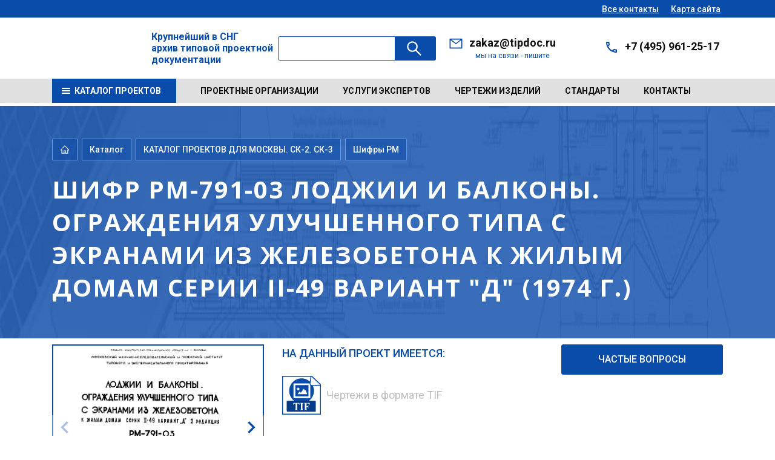

--- FILE ---
content_type: text/html; charset=UTF-8
request_url: https://tipdoc.ru/catalog/25015/1592443/
body_size: 284202
content:


<!DOCTYPE html>
<html xmlns="http://www.w3.org/1999/xhtml" xml:lang="ru" lang="ru">
<head>
  <meta http-equiv="X-UA-Compatible" content="IE=edge">
  <meta name="viewport" content="width=device-width">
  <meta property="og:type" content="website">
  <meta property="og:locale" content="ru_RU">
  <meta property="og:title" content="Шифр РМ-791-03 Лоджии и балконы. Ограждения улучшенного типа с экранами из железобетона к жилым домам серии II-49 вариант &quot;Д&quot; (1974 г.) | Разработчик проекта - МНИИТЭП | Продажа юридическим и физическим лицам">
  <meta property="og:description" content="Год разработки – 1974 год, Альбом 1 Рабочие чертежи , , ">
  <meta property="og:image" content="https://tipdoc.ru/upload/resize_cache/iblock/051/200_273_1/wellrelh98p8t4tqwejrqrozicre2uf7.webp">
  <meta name="twitter:card" content="summary_large_image">
  <meta name="twitter:title" content="Шифр РМ-791-03 Лоджии и балконы. Ограждения улучшенного типа с экранами из железобетона к жилым домам серии II-49 вариант &quot;Д&quot; (1974 г.) | Разработчик проекта - МНИИТЭП | Продажа юридическим и физическим лицам">
  <meta name="twitter:description" content="Год разработки – 1974 год, Альбом 1 Рабочие чертежи , , ">
  <meta name="twitter:image" content="https://tipdoc.ru/upload/resize_cache/iblock/051/200_273_1/wellrelh98p8t4tqwejrqrozicre2uf7.webp">
  <meta name="yandex-verification" content="cd694ce2bc9529d3">
  <title>Шифр РМ-791-03 Лоджии и балконы. Ограждения улучшенного типа с экранами из железобетона к жилым домам серии II-49 вариант &quot;Д&quot; (1974 г.) | Разработчик проекта - МНИИТЭП | Продажа юридическим и физическим лицам</title>
  <meta http-equiv="Content-Type" content="text/html; charset=UTF-8">
<meta name="keywords" content=" МНИИТЭП, 1974 год, Проект в полном составе, Чертежи в формате TIF, Альбом 1 Рабочие чертежи ">
<meta name="description" content="Год разработки – 1974 год, Альбом 1 Рабочие чертежи , , ">
<link rel="canonical" href="https://tipdoc.ru/catalog/25015/1592443/">
<script data-skip-moving="true">(function(w, d, n) {var cl = "bx-core";var ht = d.documentElement;var htc = ht ? ht.className : undefined;if (htc === undefined || htc.indexOf(cl) !== -1){return;}var ua = n.userAgent;if (/(iPad;)|(iPhone;)/i.test(ua)){cl += " bx-ios";}else if (/Windows/i.test(ua)){cl += ' bx-win';}else if (/Macintosh/i.test(ua)){cl += " bx-mac";}else if (/Linux/i.test(ua) && !/Android/i.test(ua)){cl += " bx-linux";}else if (/Android/i.test(ua)){cl += " bx-android";}cl += (/(ipad|iphone|android|mobile|touch)/i.test(ua) ? " bx-touch" : " bx-no-touch");cl += w.devicePixelRatio && w.devicePixelRatio >= 2? " bx-retina": " bx-no-retina";if (/AppleWebKit/.test(ua)){cl += " bx-chrome";}else if (/Opera/.test(ua)){cl += " bx-opera";}else if (/Firefox/.test(ua)){cl += " bx-firefox";}ht.className = htc ? htc + " " + cl : cl;})(window, document, navigator);</script>


<link href="/bitrix/js/ui/bootstrap4/css/bootstrap.css?1760509864182028" type="text/css"  rel="stylesheet">
<link href="/bitrix/js/ui/design-tokens/dist/ui.design-tokens.css?176050986626358" type="text/css"  rel="stylesheet">
<link href="/bitrix/js/ui/fonts/opensans/ui.font.opensans.css?17605098632555" type="text/css"  rel="stylesheet">
<link href="/bitrix/js/main/popup/dist/main.popup.bundle.css?176050986031694" type="text/css"  rel="stylesheet">
<link href="/bitrix/templates/amt_v3_ozer_n/components/bitrix/catalog/amt_catalog_project/style.css?1760509847853" type="text/css"  rel="stylesheet">
<link href="/bitrix/templates/amt_v3_ozer_n/components/bitrix/catalog.element/amt/style.css?17658879256406" type="text/css"  rel="stylesheet">
<link href="/bitrix/templates/amt_v3_ozer_n/css/font-awesome/css/font-awesome.css?176050984837414" type="text/css"  data-template-style="true"  rel="stylesheet">
<link href="/bitrix/templates/amt_v3_ozer_n/js/fansybox/jquery.fancybox.css?176050984717412" type="text/css"  data-template-style="true"  rel="stylesheet">
<link href="/bitrix/templates/amt_v3_ozer_n/js/swiper-11.2.8/package/swiper-bundle.css?176050984722837" type="text/css"  data-template-style="true"  rel="stylesheet">
<link href="/bitrix/templates/amt_v3_ozer_n/css/main.css?1760509848177697" type="text/css"  data-template-style="true"  rel="stylesheet">
<link href="/bitrix/templates/amt_v3_ozer_n/components/bitrix/search.title/amt_search/style.css?17605098472471" type="text/css"  data-template-style="true"  rel="stylesheet">
<link href="/bitrix/templates/amt_v3_ozer_n/template_styles.css?176050984812853" type="text/css"  data-template-style="true"  rel="stylesheet">
<link href="/bitrix/templates/amt_v3_ozer_n/css/amt.css?176563537140824" type="text/css"  data-template-style="true"  rel="stylesheet">







  <link rel="icon" href="/bitrix/templates/amt_v3_ozer_n/images/favicon.svg" type="image/svg+xml">
  
  </head>
<body>
<!-- Yandex.Metrika counter -->
<noscript>
  <div><img src="https://mc.yandex.ru/watch/89390489" style="position:absolute; left:-9999px;" alt=""></div>
</noscript>
<!-- /Yandex.Metrika counter -->

<div id="panel"></div>

<div class="app">
  <div class="topBar">
    <div class="container">
      <div class="topBar__sity">

      </div>
      <div class="topBar__nav"><a class="topBar__nav__link" href="/contacts/">Все контакты</a><a class="topBar__nav__link" href="/map.php">Карта сайта</a></div>
    </div>
  </div>

  <header class="header">
    <div class="container">
      <div class="header__logo"><a href="/">
          <i class="svg inline  svg-inline-logo" aria-hidden="true" >
            <img src="/bitrix/templates/amt_v3_ozer_n/images/logo.svg" alt="tipdoc.ru">
          </i>
        </a>

      </div>
        <div class="content_titl_logo">Крупнейший в СНГ<br>архив типовой проектной<br>документации</div>
        <div id="title-search" class="header__search">
    <form action="/search/" class="header__search__form">
      <div class="input-group">
        <input id="title-search-input" type="text" name="q" value="" autocomplete="off" class="header__search__inp inp">
        <div class="input-group-append">
          <button class="header__search__btn btn" type="submit" name="s">
            <svg>
              <use xlink:href="/bitrix/templates/amt_v3_ozer_n/images/sprites.svg#search"></use>
            </svg>&nbsp;
          </button>
        </div>
      </div>
    </form>
  </div>
      <div class="header__contact">
        <div class="header__contact__item">
          <svg>
            <use xlink:href="/bitrix/templates/amt_v3_ozer_n/images/sprites.svg#email"></use>
          </svg>
          <div class="header__contact__value"><a href="mailto:zakaz@tipdoc.ru">zakaz@tipdoc.ru</a>          </div>
          <div class="header__contact__info">мы на связи - пишите</div>
        </div>
        <div class="header__contact__item">
          <svg>
            <use xlink:href="/bitrix/templates/amt_v3_ozer_n/images/sprites.svg#phone1"></use>
          </svg>
          <div class="header__contact__value"><a href="tel:+74959612517">+7 (495) 961-25-17</a>          </div>
          <div class="header__contact__info">

          </div>
        </div>
      </div>
      <div class="header__burger"><span></span><span></span><span></span><span></span></div>
    </div>
  </header>
  <nav class="nav">
    <div class="container">

      <!--'start_frame_cache_LkGdQn'-->
<div class="nav__catalog"><a class="nav__catalog__btn" href="/catalog/">
    <svg>
      <use xlink:href="/bitrix/templates/amt_v3_ozer_n/images/sprites.svg#burger"></use>
    </svg><span>Каталог проектов</span></a>
</div><!--'end_frame_cache_LkGdQn'-->      <!--'start_frame_cache_XEVOpk'-->
<ul class="nav__list">

			<li class="nav__item"><a href="/proevtsorg/">Проектные организации</a></li>
		
			<li class="nav__item"><a href="https://expert.tipdoc.ru/">Услуги экспертов</a></li>
		
			<li class="nav__item"><a href="/temy/">Чертежи изделий</a></li>
		
			<li class="nav__item"><a href="/standarty/">Стандарты</a></li>
		
			<li class="nav__item"><a href="/contacts/">Контакты</a></li>
		

</ul>

<!--'end_frame_cache_XEVOpk'-->
    </div>
  </nav>

  <main>
          <section class="b-section b-section--head">
        <div class="container">
          <div class="b-breadcrumbs">
            <div class="b-breadcrumbs__item"><a href="/">
                <svg>
                  <use xlink:href="/bitrix/templates/amt_v3_ozer_n/images/sprites.svg#home"></use>
                </svg>
              </a></div>
                          <div class="b-breadcrumbs__item amt" itemscope="" itemtype="http://schema.org/BreadcrumbList"><a href="/catalog/" title="Каталог" itemprop="item">
    Каталог
  </a></div>
<div class="b-breadcrumbs__item amt" itemscope="" itemtype="http://schema.org/BreadcrumbList"><a href="/catalog/?iblock=149" title="КАТАЛОГ ПРОЕКТОВ ДЛЯ МОСКВЫ. СК-2. СК-3" itemprop="item">
    КАТАЛОГ ПРОЕКТОВ ДЛЯ МОСКВЫ. СК-2. СК-3  </a></div>
<div class="b-breadcrumbs__item amt" itemscope="" itemtype="http://schema.org/BreadcrumbList">
  <a href="/catalog/25015/" title="Шифры РМ" itemprop="item">
    Шифры РМ  </a></div>
                        </div>
          <h1 class="cl_ose">Шифр РМ-791-03 Лоджии и балконы. Ограждения улучшенного типа с экранами из железобетона к жилым домам серии II-49 вариант &quot;Д&quot; (1974 г.)</h1>

                  </div>
      </section>
    
    






<div class="row bx-blue">
  <div class='col'>
        <!---->
        <!---->
    <div class="amt_element b-section_1 b-section--content1" data-iblock="149" data-ids="1592443">
  <div class="container">
    <div class="b-project b-project--base">
      <div class="b-project-row">
        <div class="b-project-image proect">
          <div class="b-project-image__large ">
            <div class="swiper-container js-swiper-imageLarge">
              <div class="swiper-wrapper">
                                                    <div class="amt_slaid swiper-slide"><a href="/upload/iblock/051/wellrelh98p8t4tqwejrqrozicre2uf7.webp" data-fancybox="images" data-caption="Шифр РМ-791-03 Лоджии и балконы. Ограждения улучшенного типа с экранами из железобетона к жилым домам серии II-49 вариант &quot;Д&quot; (1974 г.)">
                      <img class="amt_pick_boom" src="/upload/resize_cache/iblock/051/500_273_1/wellrelh98p8t4tqwejrqrozicre2uf7.webp" alt="Шифр РМ-791-03 Лоджии и балконы. Ограждения улучшенного типа с экранами из железобетона к жилым домам серии II-49 вариант &quot;Д&quot; (1974 г.)"></a></div>
                                                      <div class="amt_slaid swiper-slide"><a href="/upload/iblock/d4c/ocp4edhnqeu1rcaf5b46ifq1kae7mnni.webp" data-fancybox="images" data-caption="Шифр РМ-791-03 Лоджии и балконы. Ограждения улучшенного типа с экранами из железобетона к жилым домам серии II-49 вариант &quot;Д&quot; (1974 г.)">
                      <img class="amt_pick_boom" src="/upload/resize_cache/iblock/d4c/2000_273_1/ocp4edhnqeu1rcaf5b46ifq1kae7mnni.webp" alt="Альбом 1 Рабочие чертежи "></a></div>
                                </div>
            </div>
            <div class="swiper-button-next js-swiper-img-next">
              <svg>
                <use xlink:href="/bitrix/templates/amt_v3_ozer_n/images/sprites.svg#arw-next"></use>
              </svg>
            </div>
            <div class="swiper-button-prev js-swiper-img-prev">
              <svg>
                <use xlink:href="/bitrix/templates/amt_v3_ozer_n/images/sprites.svg#arw-prev"></use>
              </svg>
            </div>
          </div>
          <div class="b-project-image__small">
            <div class="swiper-container js-swiper-imageSmall">
              <div class="swiper-wrapper">
                                                                              <div class="swiper-slide"><img src="/upload/resize_cache/iblock/051/500_60_1/wellrelh98p8t4tqwejrqrozicre2uf7.webp" alt="Шифр РМ-791-03 Лоджии и балконы. Ограждения улучшенного типа с экранами из железобетона к жилым домам серии II-49 вариант &quot;Д&quot; (1974 г.)"></div>
                                                                  <div class="swiper-slide"><img src="/upload/resize_cache/iblock/d4c/2000_60_1/ocp4edhnqeu1rcaf5b46ifq1kae7mnni.webp" alt="Альбом 1 Рабочие чертежи "></div>
                                    </div>
            </div>
          </div>
        </div>
                <div class="b-project-desc amt_proect_desc">
          <div class="b-project-desc__info">
            <div class="b-project-desc__info__item amt_new_img_info">
              <div class="wrap_info_proect">
                <div class="info_titl">На данный проект имеется:</div>
                <div class="body_info">
                                                        <div class="body_info_item">
                      <i class="svg inline svg-inline-amt_icon_proekt_info">
                        <img src="/bitrix/templates/amt_v3_ozer_n/images/det/tif2.svg" alt="pgf" class="amt_icon_proekt_info_img">
                      </i>

                      <span class="info_text">Чертежи в формате TIF</span></div>
                                    </div>
              </div>
              <div class="btn_wrap_block block_chst">
                <div class="block_chst_i">
                                    <a href="#" class="btn btn_blue js_btn_cv">Частые вопросы</a>
                </div>
              </div>
              <div class="content_cv"></div>
            </div>
          </div>
                      <div class="b-project-buy b-tab">
              <div class="b-project-buy__list">
                                  <div class="amt-wrapp_tab active_pr">
                    <div class="b-project-buy__item is-active" data-id="online">Online покупка</div>
                    <i class="svg inline svg-inline-icon_pocup lg">
                      <img src="/bitrix/templates/amt_v3_ozer_n/images/det/lg.svg" alt="pgf" class="amt_icon_proekt_info_img">
                    </i>
                    <i class="svg inline svg-inline-icon_pocup ls">
                      <img src="/bitrix/templates/amt_v3_ozer_n/images/det/ls.svg" alt="pgf" class="amt_icon_proekt_info_img">
                    </i>

                    <span class="amt_text_pocup_r span_pocup">
                      Оплата производится через платежный шлюз банка Тинькофф в соответствии с 54-ФЗ                    </span></div>
                                                  <div class="amt-wrapp_tab">
                    <div class="b-project-buy__item"
                         data-id="cashless">Чертежи в наличии
                    </div>
                                          <i class="svg inline svg-inline-icon_pocup ls">
                        <img src="/bitrix/templates/amt_v3_ozer_n/images/det/ls.svg" alt="pgf" class="amt_icon_proekt_info_img">
                      </i>
                      <i class="svg inline svg-inline-icon_pocup lg">
                        <img src="/bitrix/templates/amt_v3_ozer_n/images/det/lg.svg" alt="pgf" class="amt_icon_proekt_info_img">
                      </i>

                                        <span class=" amt_text_pocup_r_bn span_pocup">Продажа документации в электронном виде юридическим лицам осуществляется на основании выставленного счета с последующей отправкой оригиналов бухгалтерских документов Почтой России.</span>
                  </div>
                                
              </div>
              <div class="b-project-buy__box complect ">
                <p></p>
              </div>
              <div class="b-project-buy__box albom  is-hidden">
                <p></p>
              </div>
            </div>
            <div class="b-project-desc__opt  js_online">
              <div class="error_vibor"></div>
              <div class="b-project-desc__opt__list customScroll">
                                                                      <div class="b-project-desc__opt__item complect">
                      <div class="b-project-desc__opt__head">
                        <input type="checkbox" name="opt" id="1594334" data-prices="4750" data-type="set" value="1594334">
                        <label for="1594334"><strong> Альбом 1 Листы 17                            (Шифр РМ-791-03 Рабочие чертежи)</strong>
                                                    Цена: 4 750
                          руб</label>
                                                <i class="svg inline svg-inline-icon_proekt_albom">
                          <img src="/bitrix/templates/amt_v3_ozer_n/images/det/tif.svg" alt="pgf" class="amt_icon_proekt_info_img">
                        </i>
                        <div class="b-project-desc__opt__btnShow">
                          <svg class="plus">
                            <use xlink:href="/bitrix/templates/amt_v3_ozer_n/images/sprites.svg#plus1"></use>
                          </svg>
                          <svg class="minus">
                            <use xlink:href="/bitrix/templates/amt_v3_ozer_n/images/sprites.svg#minus1"></use>
                          </svg>
                        </div>
                      </div>

                      <div class="b-project-desc__opt__hide">
                        <div class="b-project-desc__opt__frame">
                          <ul class="b-project-info">
                            <li>
                              <div><strong>Доступные форматы:</strong></div>
                              <div>
                                <span>TIF</span>
                              </div>
                            </li>
                            <li>
                              <div><strong>Количество листов:</strong></div>
                              <div>
                                <span>17 листов</span>
                              </div>
                            </li>
                            <li>
                              <div><strong>Цена:</strong></div>
                              <div><span class="price amt_prise" data-price="4750">4 750 руб</span>
                                <a class="request is-hidden" href="#">Запросить цену</a>
                              </div>
                            </li>
                          </ul>

                        </div>
                      </div>
                    </div>

                    
                
                                  <div class="album is-hidden">
                    <div class="b-project-desc__opt__item all">
                      <div class="b-project-desc__opt__head">

                        <div class="titl_album"><input type="checkbox" name="opt" id="allpr">
                          <label for="allpr"><strong>Проект целиком</strong></label>
                        </div>
                      </div>
                    </div>
                    
                      <div class="b-project-desc__opt__item one">
                        <div class="b-project-desc__opt__head">
                          <input type="checkbox" name="opt" id="1594333" value="1594333">
                          <label for="1594333"><strong>Альбом 1 Рабочие чертежи </strong></label>
                                                    <div class="img_block">                                <a href="/upload/iblock/d4c/ocp4edhnqeu1rcaf5b46ifq1kae7mnni.webp" data-fancybox="gallery1594333">
                                  <img src="/upload/resize_cache/iblock/d4c/2000_273_1/ocp4edhnqeu1rcaf5b46ifq1kae7mnni.webp" alt="">
                                </a>
                                
                          </div>
                                                      <i class="svg inline svg-inline-icon_proekt js_lupa">
                              <img src="/bitrix/templates/amt_v3_ozer_n/images/det/lupa.svg" alt="pgf" class="amt_icon_proekt_info_img">
                            </i>

                                                    <i class="svg inline svg-inline-icon_proekt">
                            <img src="/bitrix/templates/amt_v3_ozer_n/images/det/tif.svg" alt="pgf" class="amt_icon_proekt_info_img">
                          </i>

                        </div>
                      </div>
                                        </div>
                                    <!---->
                    
              </div>

            </div>
            <div class="b-project-desc__order">
              <div class="proect_prise_val">
                <div class="b-project-price is-hidden">
                  <div class="b-project-price__row">
                    <div class="itog"><strong>Итого:</strong></div>
                    <div class="summ"><strong><span class="itog_summ" data-itog_summ=""></span> <span class="current_val">рублей</span></strong></div>
                  </div>
                  <div class="b-project-price__row">
                    <div class="drug">В другой валюте:</div>
                    <div class="val"><span></span>
                      <div class="el-currency">
                        <div class="el-currency-sel">Выберите другую валюту</div>
                        <div class="el-currency-arw">
                          <svg>
                            <use xlink:href="/bitrix/templates/amt_v3_ozer_n/images/sprites.svg#arw-down"></use>
                          </svg>
                        </div>
                        <div class="current_list"></div>
                      </div>
                    </div>
                  </div>
                </div>
              </div>

              <div class="btn_wrap_block">

                <div class="b-project-desc__order__btn js_online_btn">
                  <a id="payViaPAWa" class="btn btn_blue btn_lg1" href="#">Купить сейчас</a><span>Онлайн оплата картами МИР, Visa, MasterCard</span>
                </div>
                <div class="b-project-desc__request amt_vibor_set">

                  <a class="btn btn_blue btn_lg1 btn_white" href="#modalFormComplex" data-fancybox="">задать вопрос</a>
                </div>
              </div>
            </div>
          
        </div>
      </div>
      <div class="b-project-tab b-tab">
        <div class="b-project-tab__list b-tab-list">
          <div class="b-project-tab__item b-tab-item is-active">информация о проекте</div>
                                          <div class="b-project-tab__item b-tab-item">Состав проекта</div>
                    
          <div class="b-project-tab__item b-tab-item">Ответы на вопросы</div>
        </div>

        <div class="b-project-tab__box b-tab-box is-visible">
          <div class="h3_z">информация о проекте</div>
          
            <div class="amt_block_info_pr row">
              <div class="amt_block_info_pr_item col-sm-6 col-md-3">
                <div class="pr_titl_i">Проект разработан</div>
                <div class="pr_titl_img project_org">                      <a href="/proevtsorg/1608286/" title="МНИИТЭП"><img
                            src="/upload/iblock/1a4/jxkx1i2zr7s23m21g4mv4kkbmbii6hu6/7.png" alt=""></a>

                      
                    </div>
              </div>
              <div class="amt_block_info_pr_item col-sm-6 col-md-3">
                <div class="pr_titl_i">входит в сборник</div>
                
                <div class="pr_titl_img">
                  <a href="/catalog/?iblock=149"
                     title="">

                    <i class="svg inline svg-inline-icon_list icon amt_icon">
                      <img src="/bitrix/templates/amt_v3_ozer_n/images/ib2/149.svg" alt="pgf" class="amt_icon_proekt_info_img">
                    </i>
                  </a>
                </div>
              </div>
                              <div class="amt_block_info_pr_item col-sm-6 col-md-3">
                  <div class="pr_titl_i">Раздел сборника</div>
                                    <div class="pr_titl_img"><a href="/catalog/25015/"
                                              title="Шифры РМ">
                      <img src="/upload/uf/d7a/91bo7njxja66zqib0d93w6wozg5mn1bu/18.svg" alt="Шифры РМ"></a>
                  </div>
                </div>
              
              <div class="amt_block_info_pr_item amt_block_item_js col-sm-6 col-md-3" data-namep="Год разработки" data-valuep="1974 год" data-type="S">
                <div class="pr_titl_i">Год разработки</div>
                <div class="pr_titl_img data_p ">
                  <div class="amt_god"><a href="#"> 1974 год</a>
                  </div>
                                    <i class="svg inline svg-inline-icon_list icon amt_icon">
                    <img src="/bitrix/templates/amt_v3_ozer_n/images/ib2/kvadr.svg" alt="pgf" class="amt_icon_proekt_info_img">
                  </i>
                </div>
              </div>
              <!--              <div class="amt_block_info_pr_item">-->
              <!--                <div class="pr_titl_i">Формат чертежей</div>-->
              <!--                <div class="pr_titl_img fail_format">-->
              <!--</div>-->
              <!--              </div>-->

            </div>
                      
            <div class="wrap_tags_ese">
              
                          </div>
                    </div>
                          <div class="b-project-tab__box b-tab-box">

            <div class="h2_sp h2_z">Состав проекта </div>
            <div class="b-composition-carousel">
              <div class="swiper-container js-swiper-composition">
                <div class="swiper-wrapper">
                                      
                      <div class="swiper-slide flex_slaid">
                        <div class="b-composition-item">

                          <a href="/upload/iblock/d4c/ocp4edhnqeu1rcaf5b46ifq1kae7mnni.webp" data-fancybox="gallery">
                            <img src="/upload/resize_cache/iblock/d4c/2000_273_1/ocp4edhnqeu1rcaf5b46ifq1kae7mnni.webp" alt="Состав альбома Альбом 1 Рабочие чертежи " title="Альбом 1 Рабочие чертежи " data-caption="Альбом 1 Рабочие чертежи ">
                          </a>
                          <div class="name_albom">Альбом 1 Рабочие чертежи </div>


                        </div>
                      </div>

                                      </div>
                <div class="swiper-button-next js-swiper-composition-next">
                  <svg>
                    <use xlink:href="/bitrix/templates/amt_v3_ozer_n/images/sprites.svg#arw-next"></use>
                  </svg>
                </div>
                <div class="swiper-button-prev js-swiper-composition-prev">
                  <svg>
                    <use xlink:href="/bitrix/templates/amt_v3_ozer_n/images/sprites.svg#arw-prev"></use>
                  </svg>
                </div>
              </div>
              <div class="swiper-pagination js-swiper-composition-pagination"></div>
            </div>
          </div>
                          
        <div class="b-project-tab__box b-tab-box">
                    
<div class="title-blue">Ответы на часто задаваемые вопросы</div>

<div class="b-faq__list">
  <div class="b-faq__col">
    <div class="b-faq__item">
    <div class="b-faq__item__head"><span>Что такое типовой проект ?</span><span class="arw">
											<svg>
												<use xlink:href="/bitrix/templates/amt_v3_ozer_n/images/sprites.svg#arw-right"></use>
											</svg></span></div>
    <div class="b-faq__item__body">
      <p>Типовой проект - это разновидность <b>строительного проекта</b>, разработанного для <b>многократного применения</b>. Обычно типовой проект соответствует современной стадии "<b>Рабочий проект</b>". В состав проекта , как правило входят разделы <b>АР, ОВ, ВК,ЭЭ, Сметы и Ведомости потребности в материалах</b>.</p>
    </div>
  </div>
    <div class="b-faq__item">
    <div class="b-faq__item__head"><span>Из каких архивов состоит фонд типовых проектов ВЦИС  ?</span><span class="arw">
											<svg>
												<use xlink:href="/bitrix/templates/amt_v3_ozer_n/images/sprites.svg#arw-right"></use>
											</svg></span></div>
    <div class="b-faq__item__body">
      <p>ООО "ВЦИС" с <b>2000</b> года осуществлял покупку и оцифровку архивов бывшего <b>Центрального Института типового проектирования</b> и его филиалов. В 2018 году закончен процесс консолидации архивов ЦИТП им. Орджоникидзе, <b>УКРТИППРОЕКТ</b>, <b>СИБТИППРОЕКТ</b>, <b>Уралтиппроект</b>, <b>Минсктиппроект</b>, <b>ЦИТП</b></p>
    </div>
  </div>
    <div class="b-faq__item">
    <div class="b-faq__item__head"><span>Что такое паспорт проекта ?</span><span class="arw">
											<svg>
												<use xlink:href="/bitrix/templates/amt_v3_ozer_n/images/sprites.svg#arw-right"></use>
											</svg></span></div>
    <div class="b-faq__item__body">
      <p>В нашем архиве более <b>27 тысяч проектов</b> с документацией и более <b>120 тысяч паспортов проектов</b> без типовых проектов. Паспорт проекта -это краткое описание типового проекта . Паспорт проекта всегда разрабатывался вместе с проектом и являлся кратким его описанием. Обычно объем паспорта- <b>1-3 листа</b>, но в каждом конкретном случае размер и содержание паспорта определял разработчик проекта.<br>
 Паспорт проекта продается только через <b>ONLINE</b> режим покупки . <b>Формат паспорта проекта- PDF.</b><br>
 <b>Внимание ! Паспорт проекта не является типовым проектом и не заменяет его</b>.<br>
 Перед покупкой рекомендуем ознакомиться с <a target="_blank" href="https://tipdoc.ru/primer.pdf"><b>Пример паспорта проекта</b></a><br></p>
    </div>
  </div>
  </div>
  <div class="b-faq__col">
    <div class="b-faq__item">
    <div class="b-faq__item__head"><span>Как купить проект или часть проекта в России ?</span><span class="arw">
											<svg>
												<use xlink:href="/bitrix/templates/amt_v3_ozer_n/images/sprites.svg#arw-right"></use>
											</svg></span></div>
    <div class="b-faq__item__body">
      <p>ООО "ВЦИС" осуществляет продажу типовых проектов, частей типовых проектов и паспортов проектов физическим и юридическим лицам.<br>
 Для <b>физических лиц</b> доступна покупка <b>ONLINE</b> через платежные шлюзы банков в соответствии с действующим законодательством.&nbsp;<br>
 Для <b>юридических лиц</b> доступна <b>безналичная оплата</b> с расчетного счета организации <b>по выставленному счету</b>. Мы работаем <b>без НДС</b>. Отгрузка осуществляется на <b>электронную почту</b>. <b>Бухгалтерские документы</b> отправляются <b>Почтой России</b>.&nbsp;<br></p>
    </div>
  </div>
    <div class="b-faq__item">
    <div class="b-faq__item__head"><span>Как купить проект или часть проекта в Казахстане ?</span><span class="arw">
											<svg>
												<use xlink:href="/bitrix/templates/amt_v3_ozer_n/images/sprites.svg#arw-right"></use>
											</svg></span></div>
    <div class="b-faq__item__body">
      <p>ООО "ВЦИС" осуществляет продажу типовых проектов, частей типовых проектов и паспортов проектов физическим и юридическим лицам в <b>Казахстане</b>.<br>
Для юридических лиц доступна оплата с расчетного счета организации по выставленному счету <b>внутри Казахстана</b>. Валюта оплаты- <b>Тенге</b>. Отгрузка осуществляется на электронную почту.&nbsp;<br></p>
    </div>
  </div>
    <div class="b-faq__item">
    <div class="b-faq__item__head"><span>Как купить проект или часть проекта в из СНГ или любой страны ?</span><span class="arw">
											<svg>
												<use xlink:href="/bitrix/templates/amt_v3_ozer_n/images/sprites.svg#arw-right"></use>
											</svg></span></div>
    <div class="b-faq__item__body">
      <p>На данный момент ведутся работы по подключению эквайринга в Казахстане. Оплата будет возможна через банковские карты. Отгрузка осуществляется на электронную почту.&nbsp;<br></p>
    </div>
  </div>
    <div class="b-faq__item">
    <div class="b-faq__item__head"><span>Способ отгрузки</span><span class="arw">
											<svg>
												<use xlink:href="/bitrix/templates/amt_v3_ozer_n/images/sprites.svg#arw-right"></use>
											</svg></span></div>
    <div class="b-faq__item__body">
      <p><b>Отгрузка проекта</b> (ов) или частей проектов осуществляется <b>в электронном виде</b> на контактную <b>электронную почту</b> заказчика.</p>
    </div>
  </div>
  </div>
  <div class="b-faq__col">
    <div class="b-faq__item">
    <div class="b-faq__item__head"><span>Правовой статус типовых проектов</span><span class="arw">
											<svg>
												<use xlink:href="/bitrix/templates/amt_v3_ozer_n/images/sprites.svg#arw-right"></use>
											</svg></span></div>
    <div class="b-faq__item__body">
      <p>На текущий момент все типовые проекты имеют статус "<b>Справочный материал для проектирования</b>". Основанием для привязки проектов являются условия перечисленные в <b>49 статье Градостроительного Кодекса РФ</b></p>
    </div>
  </div>
    <div class="b-faq__item">
    <div class="b-faq__item__head"><span>Что такое формат TIF ?</span><span class="arw">
											<svg>
												<use xlink:href="/bitrix/templates/amt_v3_ozer_n/images/sprites.svg#arw-right"></use>
											</svg></span></div>
    <div class="b-faq__item__body">
      <p>Типовой проект в формате <b>TIF</b>- это <b>скан-копия</b> ,сделанная на профессиональном широкоформатном сканере с разрешением не ниже <b>200 dpi</b>. Практически <b>95 %</b> скан-копий в нашем архиве сделаны с хранящихся у нас оригиналов на <b>кальках</b>.&nbsp;&nbsp;</p>
    </div>
  </div>
    <div class="b-faq__item">
    <div class="b-faq__item__head"><span>Как сделан DWG файл с чертежами ?</span><span class="arw">
											<svg>
												<use xlink:href="/bitrix/templates/amt_v3_ozer_n/images/sprites.svg#arw-right"></use>
											</svg></span></div>
    <div class="b-faq__item__body">
      <p>Все чертежи в формате <b>DWG</b> начерчены нашими специалистами "<b>руками</b>" в <b>AutoCad 2016</b> в пространстве листа. Машинный перевод в <b>DWG</b> мы не применяем.</p>
    </div>
  </div>
    <div class="b-faq__item">
    <div class="b-faq__item__head"><span>Порядок ответов на запросы</span><span class="arw">
											<svg>
												<use xlink:href="/bitrix/templates/amt_v3_ozer_n/images/sprites.svg#arw-right"></use>
											</svg></span></div>
    <div class="b-faq__item__body">
      <p>На какие запросы и в какой срок мы отвечаем, а на какие запросы не отвечаем и почему.<br><br>

<b>Мы с удовольствием в течении 20 минут ответим на запрос относительно:</b><br><br>
- любого вопроса относительно наличия/отсутствия типового проекта в нашем архиве, при наличии достаточных параметров для поиска, а именно: номер проекта (в идеале), параметров объекта с размерами, фото фасадов и годом строительства<br><br>
- любого вопроса , касающегося разъяснения процедуры покупки/отгрузки<br><br>
- наличия/отсутствия в конкретном проекте (при наличии чертежей, а не только паспорта проекта) нужных разделов<br><br>

<b>Мы оставляем без рассмотрения запросы относительно:</b><br>
- поделиться/дать посмотреть/только узнать/мне всего одна цифра и т.п. Продажа типовых проектов является основным видом деятельности нашей организации и подобные просьбы оставляются без внимания.<br><br>
- возврата денежных средств за купленный паспорт проекта по причине того, что ошиблись. Если ошиблись в виде исключения мы можем отправить паспорт другого запрошенного вами проекта (похожего), но это все индивидуально.<br><br>
- любые запросы вида " У нас пятиэтажка в городе У... 1972 года" и нужен проект . Здесь нужен волшебник, а не специалист по типовым проектам.<br><br>
- любые запросы на поиск современного проекта без четкого технического задания. Мы ценим свое время и не тратим его просто так. <br><br>

<b>Во всем остальном мы очень вежливые и отзывчивые! Пишите и звоните.</b><br>



</p>
    </div>
  </div>
  </div>
</div>


        </div>
      </div>
    </div>
    
      <div class="proect_props" data-iblock="149" data-section="25015">

        <div class="amt_all_prop row">
                  </div>


      </div>
      <div class="block_top_pp_mob"><a id="payViaPAWb" class="btn btn_blue btn_lg1" href="/catalog/25015/">Фильтр по проектам</a></div>
          <div class="b-similar-projects">
      <div class="block_top_pp">
        <div class="title-lg h3_z" id="pp_wite">Похожие проекты</div>
        <a id="payViaPAWd" class="btn btn_blue btn_lg1" href="/catalog/25015/">Фильтр по проектам</a></div>


      <div class="pp_js">

      </div>
    </div>
  </div>
</div>
  </div>

</div>












</main>

<footer class="footer">
  <div class="container">
    <div class="columns">


      <div class="column">
        <div class="footer__logo"><a href="/"><img src="/bitrix/templates/amt_v3_ozer_n/images/logo-w.png" srcset="/bitrix/templates/amt_v3_ozer_n/images/logo-w@2x.png 2x" alt="ВЦИС"></a></div>
        <div class="footer__contact">
          <div class="footer__contact__item">
            <svg>
              <use xlink:href="/bitrix/templates/amt_v3_ozer_n/images/sprites.svg#phone1"></use>
            </svg>
            <div class="footer__contact__value footer__contact__value--phone"><a href="tel:+74959612517">+7 (495) 961-25-17</a>              <svg>
                <use xlink:href="/bitrix/templates/amt_v3_ozer_n/images/sprites.svg#arw-down"></use>
              </svg>
            </div>
            <div class="footer__contact__info">

            </div>
          </div>
          <div class="footer__contact__item">
            <svg>
              <use xlink:href="/bitrix/templates/amt_v3_ozer_n/images/sprites.svg#email"></use>
            </svg>
            <div class="footer__contact__value"><a href="mailto:zakaz@tipdoc.ru">zakaz@tipdoc.ru</a>            </div>
            <div class="footer__contact__info"></div>
          </div>
        </div>
      </div>
      <div class="column">
        <nav class="footer__nav">
          <div class="footer__nav__column">
            <p>Информация</p>
            <!--'start_frame_cache_g8taYv'-->
<ul class="footer__list">

			<li><a href="/about/">О компании</a></li>
		
			<li><a href="/faq/">Вопросы и ответы</a></li>
		
			<li><a href="/news/">Новости</a></li>
		
			<li><a href="/contacts/">Контакты</a></li>
		

</ul>

<!--'end_frame_cache_g8taYv'-->          </div>
          <div class="footer__nav__column">
            <p>наши услуги</p>
            <!--'start_frame_cache_rIpOz9'-->
<ul class="footer__list">

			<li><a href="/catalog/" class="selected">Каталог типовых проектов</a></li>
		

</ul>

<!--'end_frame_cache_rIpOz9'-->          </div>
          <div class="footer__nav__column">
            <p>покупателю</p>
            <!--'start_frame_cache_NMQc3w'-->
<ul class="footer__list">

			<li><a href="/about/">О компании</a></li>
		
			<li><a href="/faq/">Вопросы и ответы</a></li>
		
			<li><a href="/news/">Новости</a></li>
		
			<li><a href="/contacts/">Контакты</a></li>
		

</ul>

<!--'end_frame_cache_NMQc3w'-->
          </div>
        </nav>
      </div>
    </div>
    <div class="footer__copyr">
      <p>ООО "ВЦИС" 2000-2025гг.<br>
 <a href="https://tipdoc.ru/politika-v-otnoshenii-obrabotki-personalnykh-dannykh.php">Политика обработки персональных данных</a><br>
 <br>      </p>
    </div>
    <div class="footer__upBtn js-back-to-top">
      <svg>
        <use xlink:href="/bitrix/templates/amt_v3_ozer_n/images/sprites.svg#arw-up"></use>
      </svg>
    </div>
  </div>
</footer>
<div class="b-modal b-modal-projects" id="modalProjects">
  <p class="title-blue">Состав проекта</p>
  <div class="b-compositionAll-carousel">
    <div class="swiper-container js-swiper-compositionAll">
      <div class="swiper-wrapper">
        <div class="swiper-slide">
          <div class="b-composition-item">
            <a>Альбом 1</a>
            <p>Архитектурно-строительные, санитарно-технические, электротехнические и технологические чертежи</p>
          </div>
        </div>
        <div class="swiper-slide">
          <div class="b-composition-item">
            <a>Альбом 1</a>
            <p>Архитектурно-строительные, санитарно-технические, электротехнические и технологические чертежи</p>
          </div>
        </div>
        <div class="swiper-slide">
          <div class="b-composition-item">
            <a>Альбом 1</a>
            <p>Архитектурно-строительные, санитарно-технические, электротехнические и технологические чертежи</p>
          </div>
        </div>
        <div class="swiper-slide">
          <div class="b-composition-item">
            <a>Альбом 1</a>
            <p>Архитектурно-строительные, санитарно-технические, электротехнические и технологические чертежи</p>
          </div>
        </div>
        <div class="swiper-slide">
          <div class="b-composition-item">
            <a>Альбом 1</a>
            <p>Архитектурно-строительные, санитарно-технические, электротехнические и технологические чертежи</p>
          </div>
        </div>
        <div class="swiper-slide">
          <div class="b-composition-item">
            <a>Альбом 1</a>
            <p>Архитектурно-строительные, санитарно-технические, электротехнические и технологические чертежи</p>
          </div>
        </div>
        <div class="swiper-slide">
          <div class="b-composition-item">
            <a>Альбом 1</a>
            <p>Архитектурно-строительные, санитарно-технические, электротехнические и технологические чертежи</p>
          </div>
        </div>
        <div class="swiper-slide">
          <div class="b-composition-item">
            <a>Альбом 1</a>
            <p>Архитектурно-строительные, санитарно-технические, электротехнические и технологические чертежи</p>
          </div>
        </div>
        <div class="swiper-slide">
          <div class="b-composition-item">
            <a>Альбом 1</a>
            <p>Архитектурно-строительные, санитарно-технические, электротехнические и технологические чертежи</p>
          </div>
        </div>
        <div class="swiper-slide">
          <div class="b-composition-item">
            <a>Альбом 1</a>
            <p>Архитектурно-строительные, санитарно-технические, электротехнические и технологические чертежи</p>
          </div>
        </div>
        <div class="swiper-slide">
          <div class="b-composition-item">
            <a>Альбом 1</a>
            <p>Архитектурно-строительные, санитарно-технические, электротехнические и технологические чертежи</p>
          </div>
        </div>
        <div class="swiper-slide">
          <div class="b-composition-item">
            <a>Альбом 1</a>
            <p>Архитектурно-строительные, санитарно-технические, электротехнические и технологические чертежи</p>
          </div>
        </div>
        <div class="swiper-slide">
          <div class="b-composition-item">
            <a>Альбом 1</a>
            <p>Архитектурно-строительные, санитарно-технические, электротехнические и технологические чертежи</p>
          </div>
        </div>
        <div class="swiper-slide">
          <div class="b-composition-item">
            <a>Альбом 1</a>
            <p>Архитектурно-строительные, санитарно-технические, электротехнические и технологические чертежи</p>
          </div>
        </div>
        <div class="swiper-slide">
          <div class="b-composition-item">
            <a>Альбом 1</a>
            <p>Архитектурно-строительные, санитарно-технические, электротехнические и технологические чертежи</p>
          </div>
        </div>
        <div class="swiper-slide">
          <div class="b-composition-item">
            <a>Альбом 1</a>
            <p>Архитектурно-строительные, санитарно-технические, электротехнические и технологические чертежи</p>
          </div>
        </div>
        <div class="swiper-slide">
          <div class="b-composition-item">
            <a>Альбом 1</a>
            <p>Архитектурно-строительные, санитарно-технические, электротехнические и технологические чертежи</p>
          </div>
        </div>
        <div class="swiper-slide">
          <div class="b-composition-item">
            <a>Альбом 1</a>
            <p>Архитектурно-строительные, санитарно-технические, электротехнические и технологические чертежи</p>
          </div>
        </div>
        <div class="swiper-slide">
          <div class="b-composition-item">
            <a>Альбом 1</a>
            <p>Архитектурно-строительные, санитарно-технические, электротехнические и технологические чертежи</p>
          </div>
        </div>
        <div class="swiper-slide">
          <div class="b-composition-item">
            <a>Альбом 1</a>
            <p>Архитектурно-строительные, санитарно-технические, электротехнические и технологические чертежи</p>
          </div>
        </div>
        <div class="swiper-slide">
          <div class="b-composition-item">
            <a>Альбом 1</a>
            <p>Архитектурно-строительные, санитарно-технические, электротехнические и технологические чертежи</p>
          </div>
        </div>
        <div class="swiper-slide">
          <div class="b-composition-item">
            <a>Альбом 1</a>
            <p>Архитектурно-строительные, санитарно-технические, электротехнические и технологические чертежи</p>
          </div>
        </div>
        <div class="swiper-slide">
          <div class="b-composition-item">
            <a>Альбом 1</a>
            <p>Архитектурно-строительные, санитарно-технические, электротехнические и технологические чертежи</p>
          </div>
        </div>
        <div class="swiper-slide">
          <div class="b-composition-item">
            <a>Альбом 1</a>
            <p>Архитектурно-строительные, санитарно-технические, электротехнические и технологические чертежи</p>
          </div>
        </div>
        <div class="swiper-slide">
          <div class="b-composition-item">
            <a>Альбом 1</a>
            <p>Архитектурно-строительные, санитарно-технические, электротехнические и технологические чертежи</p>
          </div>
        </div>
        <div class="swiper-slide">
          <div class="b-composition-item">
            <a>Альбом 1</a>
            <p>Архитектурно-строительные, санитарно-технические, электротехнические и технологические чертежи</p>
          </div>
        </div>
        <div class="swiper-slide">
          <div class="b-composition-item">
            <a>Альбом 1</a>
            <p>Архитектурно-строительные, санитарно-технические, электротехнические и технологические чертежи</p>
          </div>
        </div>
      </div>
    </div>
    <div class="swiper-button-next js-swiper-composition-next">
      <svg>
        <use xlink:href="/bitrix/templates/amt_v3_ozer_n/images/sprites.svg#arw-next"></use>
      </svg>
    </div>
    <div class="swiper-button-prev js-swiper-composition-prev">
      <svg>
        <use xlink:href="/bitrix/templates/amt_v3_ozer_n/images/sprites.svg#arw-prev"></use>
      </svg>
    </div>
  </div>
</div>
<div class="b-modal b-modal-form" id="modalQuestion">
  <div class="b-modal-form__head">
    <div class="title-upp">задать вопрос по проекту</div>
    <p>Наш специалист свяжется с вами как можно быстрее.<br>Наша команда готова ответить на любые возникшие у Вас вопросы.</p>
  </div>
  <div class="b-modal-form__body">
    <form action="#">
      <div class="b-contact__form">
        <div class="columns">
          <div class="column">
            <div class="form-field">
              <label class="form-field__label">Как вас зовут?</label>
              <div class="form-field__inp">
                <svg>
                  <use xlink:href="/bitrix/templates/amt_v3_ozer_n/images/sprites.svg#user"></use>
                </svg>
                <input class="inp inp_base inp_icon" type="text" value="Иванов Иван">
              </div>
            </div>
            <div class="form-field">
              <label class="form-field__label">Ваша почта</label>
              <div class="form-field__inp">
                <svg>
                  <use xlink:href="/bitrix/templates/amt_v3_ozer_n/images/sprites.svg#mail"></use>
                </svg>
                <input class="inp inp_base inp_icon" type="text" value="info@mail.ru">
              </div>
            </div>
            <div class="form-field">
              <label class="form-field__label">Ваш телефон</label>
              <div class="form-field__inp">
                <svg>
                  <use xlink:href="/bitrix/templates/amt_v3_ozer_n/images/sprites.svg#phone2"></use>
                </svg>
                <input class="inp inp_base inp_icon" type="text" value="+7 (495) 123-45-67">
              </div>
            </div>
          </div>
          <div class="column">
            <div class="form-field">
              <label class="form-field__label">Ваш вопрос</label>
              <div class="form-field__inp">
                <svg>
                  <use xlink:href="/bitrix/templates/amt_v3_ozer_n/images/sprites.svg#message"></use>
                </svg>
                <textarea class="inp inp_base inp_icon area area_h130" placeholder="Задайте ваш вопрос"></textarea>
              </div>
            </div>
            <div class="form-btn">
              <button class="btn btn_blue btn_lg1">Задать вопрос</button>
            </div>
          </div>
        </div>
      </div>
    </form>
  </div>
</div>
<div class="b-modal b-modal-form" id="modalQuestionzvonok">
  <div class="b-modal-form__head">
    <div class="title-upp">Заказать обратный звонок</div>
    <p>Наш специалист свяжется с вами как можно быстрее.<br>Наша команда готова ответить на любые возникшие у Вас вопросы.</p>
  </div>
  <div class="b-modal-form__body">
    <form id="form_zvonok" action="#" method="post">
      <input type="hidden" name="ZVONOK" value="y">
      <div class="b-contact__form">
        <div class="columns">
          <div class="column">
            <div class="form-field">
              <label class="form-field__label">Как вас зовут?</label>
              <div class="form-field__inp">
                <svg>
                  <use xlink:href="/bitrix/templates/amt_v3_ozer_n/images/sprites.svg#user"></use>
                </svg>
                <input class="inp inp_base inp_icon" type="text" value="" placeholder="" name="PROP[NAME]">
              </div>
            </div>
            <div class="form-field">
              <label class="form-field__label">Ваш телефон</label>
              <div class="form-field__inp">
                <svg>
                  <use xlink:href="/bitrix/templates/amt_v3_ozer_n/images/sprites.svg#phone2"></use>
                </svg>
                <input id="orderInputPhone" class="inp inp_base inp_icon" type="text" value="" placeholder="+7 (495) 123-45-67" name="PROP[PHONE]">
              </div>
            </div>
          </div>
          <div class="column">
            <div class="form-field">
              <label class="form-field__label">Ваш вопрос</label>
              <div class="form-field__inp">
                <svg>
                  <use xlink:href="/bitrix/templates/amt_v3_ozer_n/images/sprites.svg#message"></use>
                </svg>
                <textarea class="inp inp_base inp_icon area area_h130" placeholder="Задайте ваш вопрос" name="PROP[TEXT]"></textarea>
              </div>
            </div>
            <div class="form-btn">
              <button class="btn btn_blue btn_lg1">Заказать</button>
            </div>
          </div>
        </div>
      </div>
    </form>
  </div>
</div>
<div class="b-modal b-modal-form" id="modalZapros">
  <div class="b-modal-form__head">
    <div class="title-upp">Запросить цену</div>
    <p>Сделайте запрос цены</p>
    <div class="price_opcii"></div>
  </div>

  <div class="b-modal-form__body">
    <form id="zaprosprice" action="#" method="post">
      <div class="input_hidden_albom"></div>
      <div class="b-contact__form">
        <div class="columns">
          <div class="column">
            <div class="form-field">
              <label class="form-field__label">Как вас зовут?</label>
              <div class="form-field__inp">
                <svg>
                  <use xlink:href="/bitrix/templates/amt_v3_ozer_n/images/sprites.svg#user"></use>
                </svg>
                <input class="inp inp_base inp_icon" name="PROP[NAME]" type="text" value="" placeholder="Иванов Иван">
              </div>
            </div>
            <div class="form-field">
              <label class="form-field__label">Ваша почта</label>
              <div class="form-field__inp">
                <svg>
                  <use xlink:href="/bitrix/templates/amt_v3_ozer_n/images/sprites.svg#mail"></use>
                </svg>
                <input class="inp inp_base inp_icon" name="PROP[EMAIL]" type="email" value="" placeholder="info@mail.ru">
              </div>
            </div>
            <div class="form-field">
              <label class="form-field__label">Ваш телефон</label>
              <div class="form-field__inp">
                <svg>
                  <use xlink:href="/bitrix/templates/amt_v3_ozer_n/images/sprites.svg#phone2"></use>

                </svg>
                <input id="phone_contact" class="inp inp_base inp_icon" name="PROP[PHONE]" type="text" value="" placeholder="+7 (495) 123-45-67">
              </div>
            </div>
          </div>
          <div class="column">
            <div class="form-field">
              <label class="form-field__label">Ваш вопрос</label>
              <div class="form-field__inp">
                <svg>
                  <use xlink:href="/bitrix/templates/amt_v3_ozer_n/images/sprites.svg#message"></use>
                </svg>
                <textarea class="inp inp_base inp_icon area" name="PROP[TEXT]" placeholder="Задайте ваш вопрос"></textarea>
              </div>
            </div>
          </div>
        </div>
        <div class="b-contact__form__btn">
          <div>
            <button class="btn btn_blue btn_lg1" type="submit">Задать вопрос</button>
          </div>
          <div class="connect_personal">
            <input class="check" type="checkbox" id="ch">
            <label for="ch">Ознакомлен с политикой конфидециальности и согласен на обработку персональных данных.</label>
          </div>
        </div>
      </div>
    </form>
  </div>
</div>
<div class="b-modal b-modal-form" id="modalOnline">
  <div class="amt_overflow"></div>

  <div class="modblock">
    <div class="b-modal-form__head">
      <div class="title-upp">Оформление заказа</div>
      <div class="price_opcii"></div>
      <div class="anons_title_form">Платеж производится через защищенный канал банка-партнера “ТИНЬКОФФ”
        в соответствии с 54 ФЗ после оплаты предоставляется
        фискальный электронный кассовый чек
      </div>
    </div>
    <div class="b-modal-form__body">
      <form id="online" action="#" method="post">
        <input type="hidden" name="TYPE" value="ZAKAZ">
        <div class="input_hidden"></div>
        <div class="b-contact__form">
          <div class="columns">
            <div class="column">
              <div class="row">
                <div class="col-md-7 form-field d-flex align-items-end">
                  <div class="wraplabel"><label class="form-field__label">Укажите вашу почту</label>
                    <div class="form-field__inp">
                      <svg>
                        <use xlink:href="/bitrix/templates/amt_v3_ozer_n/images/sprites.svg#mail"></use>
                      </svg>
                      <input class="inp inp_base inp_icon" name="PROP[EMAIL]" type="email" value="" placeholder="info@mail.ru">
                    </div>
                  </div>
                </div>
                <div class="col-md-5 form_text">
                  <div class="note_text">На указанную Вами почту в течение 5-10 минут после оплаты будет отправлен Ваш заказ</div>
                  <div class="note_img"><i class="svg inline  svg-inline-tinkoff" aria-hidden="true" ><svg xmlns="http://www.w3.org/2000/svg" xmlns:xlink="http://www.w3.org/1999/xlink" width="1560" height="602" viewBox="0 0 1560 602"><image id="Слой_1" data-name="Слой 1" y="78" width="1560" height="482" xlink:href="[data-uri]"/></svg>
</i></div>
                </div>
              </div>
            </div>
          </div>
          <div class="b-contact__form__btn">
            <div class="row">
              <div class="col-md-7">
                <div class="row position-relative">

                  <div class="wrapbutton">
                    <button id="oplata_proect" class="btn btn_blue btn_lg1 js_online_mtn_add" type="submit">Перейти к оплате</button>
                  </div>

                </div>

              </div>
              <div class="col-md-5">
                <div class="note_text">
                  Нажимая на кнопку вы соглашаетесь с <a href="/politika-prodazh-vcis.php">политикой продаж ВЦИС</a> и <a href="/oferta.php">Условиями платежей</a>

                </div>
              </div>
            </div>
          </div>
        </div>
      </form>
    </div>
  </div>
</div>
<div class="b-modal b-modal-form b-modal-form--lg" id="modalFormComplex">
  <div class="b-modal-form__head">
    <a>Заполните пожалуйста форму запроса</a>
    <p>Мы приступим к обработке вашего запроса в течении 15 минут</p>
  </div>
  <div class="b-modal-form__body">
    <form action="#" id="form_zapros_poisk" method="post">
      <input type="hidden" name="LINK" value="https://tipdoc.ru/catalog/25015/1592443/">
      <div class="b-form">
        <div class="b-form-row">
          <div class="title-sm">ваш вопрос</div>
          <div class="columns amt_columns">
            <div class="column amt_column">
              <div class="form-field">
                <div class="form-field__inp">
                  <svg>
                    <use xlink:href="/bitrix/templates/amt_v3_ozer_n/images/sprites.svg#message"></use>
                  </svg>
                  <textarea class="inp inp_base inp_icon area area_h160" placeholder="Текст вопроса" name="PROP[POGELANIY]"></textarea>
                </div>
              </div>
            </div>
          </div>
        </div>
        <div class="b-form-row">
          <div class="title-sm">Контактная информация</div>
          <div class="columns">
            <div class="column">
              <div class="form-field">
                <label class="form-field__label">Как вас зовут?</label>
                <div class="form-field__inp">
                  <svg>
                    <use xlink:href="/bitrix/templates/amt_v3_ozer_n/images/sprites.svg#user"></use>
                  </svg>
                  <input class="inp inp_base inp_icon" type="text" value="" placeholder="Иванов Иван" name="PROP[NAME]">
                </div>
              </div>
            </div>
            <div class="column">
              <div class="form-field">
                <label class="form-field__label">Ваша почта</label>
                <div class="form-field__inp">
                  <svg>
                    <use xlink:href="/bitrix/templates/amt_v3_ozer_n/images/sprites.svg#mail"></use>
                  </svg>
                  <input class="inp inp_base inp_icon" type="text" value="" name="PROP[EMAIL]" placeholder="info@mail.ru">
                </div>
              </div>
            </div>
            <div class="column">
              <div class="form-field">
                <label class="form-field__label">Ваш телефон</label>
                <div class="form-field__inp">
                  <svg>
                    <use xlink:href="/bitrix/templates/amt_v3_ozer_n/images/sprites.svg#phone2"></use>
                  </svg>
                  <input class="inp inp_base inp_icon" type="text" value="" name="PROP[PHONE]" placeholder="+7 (495) 123-45-67">
                </div>
              </div>
            </div>
          </div>
          <div class="form-btn">
            <button class="btn btn_blue btn_lg1" type="submit">отправить запрос</button>
          </div>
        </div>
      </div>
    </form>
  </div>
</div>
</div>
<div class="amt_popup_wrap">

</div>

<div id="passportDialog"></div>



<script>if(!window.BX)window.BX={};if(!window.BX.message)window.BX.message=function(mess){if(typeof mess==='object'){for(let i in mess) {BX.message[i]=mess[i];} return true;}};</script>
<script>(window.BX||top.BX).message({"JS_CORE_LOADING":"Загрузка...","JS_CORE_NO_DATA":"- Нет данных -","JS_CORE_WINDOW_CLOSE":"Закрыть","JS_CORE_WINDOW_EXPAND":"Развернуть","JS_CORE_WINDOW_NARROW":"Свернуть в окно","JS_CORE_WINDOW_SAVE":"Сохранить","JS_CORE_WINDOW_CANCEL":"Отменить","JS_CORE_WINDOW_CONTINUE":"Продолжить","JS_CORE_H":"ч","JS_CORE_M":"м","JS_CORE_S":"с","JSADM_AI_HIDE_EXTRA":"Скрыть лишние","JSADM_AI_ALL_NOTIF":"Показать все","JSADM_AUTH_REQ":"Требуется авторизация!","JS_CORE_WINDOW_AUTH":"Войти","JS_CORE_IMAGE_FULL":"Полный размер"});</script><script src="/bitrix/js/main/core/core.js?1760509860511455"></script><script>BX.Runtime.registerExtension({"name":"main.core","namespace":"BX","loaded":true});</script>
<script>BX.setJSList(["\/bitrix\/js\/main\/core\/core_ajax.js","\/bitrix\/js\/main\/core\/core_promise.js","\/bitrix\/js\/main\/polyfill\/promise\/js\/promise.js","\/bitrix\/js\/main\/loadext\/loadext.js","\/bitrix\/js\/main\/loadext\/extension.js","\/bitrix\/js\/main\/polyfill\/promise\/js\/promise.js","\/bitrix\/js\/main\/polyfill\/find\/js\/find.js","\/bitrix\/js\/main\/polyfill\/includes\/js\/includes.js","\/bitrix\/js\/main\/polyfill\/matches\/js\/matches.js","\/bitrix\/js\/ui\/polyfill\/closest\/js\/closest.js","\/bitrix\/js\/main\/polyfill\/fill\/main.polyfill.fill.js","\/bitrix\/js\/main\/polyfill\/find\/js\/find.js","\/bitrix\/js\/main\/polyfill\/matches\/js\/matches.js","\/bitrix\/js\/main\/polyfill\/core\/dist\/polyfill.bundle.js","\/bitrix\/js\/main\/core\/core.js","\/bitrix\/js\/main\/polyfill\/intersectionobserver\/js\/intersectionobserver.js","\/bitrix\/js\/main\/lazyload\/dist\/lazyload.bundle.js","\/bitrix\/js\/main\/polyfill\/core\/dist\/polyfill.bundle.js","\/bitrix\/js\/main\/parambag\/dist\/parambag.bundle.js"]);
</script>
<script>BX.Runtime.registerExtension({"name":"ui.dexie","namespace":"BX.DexieExport","loaded":true});</script>
<script>BX.Runtime.registerExtension({"name":"ls","namespace":"window","loaded":true});</script>
<script>BX.Runtime.registerExtension({"name":"fx","namespace":"window","loaded":true});</script>
<script>BX.Runtime.registerExtension({"name":"fc","namespace":"window","loaded":true});</script>
<script>BX.Runtime.registerExtension({"name":"pull.protobuf","namespace":"BX","loaded":true});</script>
<script>BX.Runtime.registerExtension({"name":"rest.client","namespace":"window","loaded":true});</script>
<script>(window.BX||top.BX).message({"pull_server_enabled":"Y","pull_config_timestamp":1760513645,"shared_worker_allowed":"Y","pull_guest_mode":"N","pull_guest_user_id":0,"pull_worker_mtime":1760509857});(window.BX||top.BX).message({"PULL_OLD_REVISION":"Для продолжения корректной работы с сайтом необходимо перезагрузить страницу."});</script>
<script>BX.Runtime.registerExtension({"name":"pull.client","namespace":"BX","loaded":true});</script>
<script>BX.Runtime.registerExtension({"name":"pull","namespace":"window","loaded":true});</script>
<script>BX.Runtime.registerExtension({"name":"masked_input","namespace":"window","loaded":true});</script>
<script>BX.Runtime.registerExtension({"name":"jquery3","namespace":"window","loaded":true});</script>
<script>BX.Runtime.registerExtension({"name":"ui.bootstrap4","namespace":"window","loaded":true});</script>
<script>BX.Runtime.registerExtension({"name":"ui.design-tokens","namespace":"window","loaded":true});</script>
<script>BX.Runtime.registerExtension({"name":"ui.fonts.opensans","namespace":"window","loaded":true});</script>
<script>BX.Runtime.registerExtension({"name":"main.popup","namespace":"BX.Main","loaded":true});</script>
<script>BX.Runtime.registerExtension({"name":"popup","namespace":"window","loaded":true});</script>
<script>(window.BX||top.BX).message({"LANGUAGE_ID":"ru","FORMAT_DATE":"DD.MM.YYYY","FORMAT_DATETIME":"DD.MM.YYYY HH:MI:SS","COOKIE_PREFIX":"BITRIX_SM","SERVER_TZ_OFFSET":"0","UTF_MODE":"Y","SITE_ID":"tn","SITE_DIR":"\/","USER_ID":"","SERVER_TIME":1768734585,"USER_TZ_OFFSET":0,"USER_TZ_AUTO":"Y","bitrix_sessid":"43cb345ebc420800ce6fe2b6f17bad53"});</script><script src="/bitrix/js/ui/dexie/dist/dexie.bundle.js?1760509864218847"></script>
<script src="/bitrix/js/main/core/core_ls.js?17605098604201"></script>
<script src="/bitrix/js/main/core/core_fx.js?176050986016888"></script>
<script src="/bitrix/js/main/core/core_frame_cache.js?176050986016945"></script>
<script src="/bitrix/js/pull/protobuf/protobuf.js?1760509857274055"></script>
<script src="/bitrix/js/pull/protobuf/model.js?176050985770928"></script>
<script src="/bitrix/js/rest/client/rest.client.js?176050985817414"></script>
<script src="/bitrix/js/pull/client/pull.client.js?176050985783861"></script>
<script src="/bitrix/js/main/masked_input.js?176050985815294"></script>
<script src="/bitrix/js/main/jquery/jquery-3.6.0.min.js?176050985989501"></script>
<script src="/bitrix/js/ui/bootstrap4/js/bootstrap.js?1760509864123765"></script>
<script src="/bitrix/js/main/popup/dist/main.popup.bundle.js?1766045949119952"></script>
<script>
					(function () {
						"use strict";

						var counter = function ()
						{
							var cookie = (function (name) {
								var parts = ("; " + document.cookie).split("; " + name + "=");
								if (parts.length == 2) {
									try {return JSON.parse(decodeURIComponent(parts.pop().split(";").shift()));}
									catch (e) {}
								}
							})("BITRIX_CONVERSION_CONTEXT_tn");

							if (cookie && cookie.EXPIRE >= BX.message("SERVER_TIME"))
								return;

							var request = new XMLHttpRequest();
							request.open("POST", "/bitrix/tools/conversion/ajax_counter.php", true);
							request.setRequestHeader("Content-type", "application/x-www-form-urlencoded");
							request.send(
								"SITE_ID="+encodeURIComponent("tn")+
								"&sessid="+encodeURIComponent(BX.bitrix_sessid())+
								"&HTTP_REFERER="+encodeURIComponent(document.referrer)
							);
						};

						if (window.frameRequestStart === true)
							BX.addCustomEvent("onFrameDataReceived", counter);
						else
							BX.ready(counter);
					})();
				</script>
<script>BX.bind(window, "load", function(){BX.PULL.start();});</script>



<script src="/bitrix/templates/amt_v3_ozer_n/js/html2canvas.js?1760509847453599"></script>
<script src="/bitrix/templates/amt_v3_ozer_n/js/swiper-11.2.8/package/swiper-bundle.js?1760509847348265"></script>
<script src="/bitrix/templates/amt_v3_ozer_n/js/fansybox/jquery.fancybox.js?1765481481160665"></script>
<script src="/bitrix/templates/amt_v3_ozer_n/js/amt.js?176050984712573"></script>
<script src="/bitrix/components/bitrix/search.title/script.js?176050987410542"></script>
<script src="/bitrix/templates/amt_v3_ozer_n/components/bitrix/catalog.element/amt/script.js?176574510614629"></script>
<script>new Image().src='https://allproekt.ru/bitrix/spread.php?s=QklUUklYX1NNX0dVRVNUX0lEATI1NDE0NjY3ATE3OTk4Mzg1ODUBLwEBAQJCSVRSSVhfU01fTEFTVF9WSVNJVAExOC4wMS4yMDI2IDExOjA5OjQ1ATE3OTk4Mzg1ODUBLwEBAQI%3D&k=453482423fa659e23ea34933391418a8';
new Image().src='https://tipdoc.kz/bitrix/spread.php?s=QklUUklYX1NNX0dVRVNUX0lEATI1NDE0NjY3ATE3OTk4Mzg1ODUBLwEBAQJCSVRSSVhfU01fTEFTVF9WSVNJVAExOC4wMS4yMDI2IDExOjA5OjQ1ATE3OTk4Mzg1ODUBLwEBAQI%3D&k=453482423fa659e23ea34933391418a8';
</script>


<script>
    var templateUrl = "/bitrix/templates/amt_v3_ozer_n";

  </script>
<script>
  (function (m, e, t, r, i, k, a) {
    m[i] = m[i] || function () {
      (m[i].a = m[i].a || []).push(arguments)
    };
    m[i].l = 1 * new Date();
    k = e.createElement(t), a = e.getElementsByTagName(t)[0], k.async = 1, k.src = r, a.parentNode.insertBefore(k, a)
  })
  (window, document, "script", "https://mc.yandex.ru/metrika/tag.js", "ym");

  ym(89390489, "init", {
    clickmap: true,
    trackLinks: true,
    accurateTrackBounce: true,
    webvisor: true,
    ecommerce: "dataLayer"
  });
</script>
<script>
  BX.ready(function () {
    new JCTitleSearch({
      'AJAX_PAGE': '/catalog/25015/1592443/',
      'CONTAINER_ID': 'title-search',
      'INPUT_ID': 'title-search-input',
      'MIN_QUERY_LEN': 2
    });
  });
</script>

<script>
            var imageSmall = new Swiper('.js-swiper-imageSmall', {
                slidesPerView: 4,
                spaceBetween: 10,
                loop: false,
                slidesPerColumn: 2,
                slidesPerColumnFill: "row",
                freeMode: true,
                watchSlidesProgress: true,
                breakpoints: {
                    0: {
                        slidesPerView: 4
                    },
                    550: {
                        slidesPerView: 5
                    },
                    767: {
                        slidesPerView: 6
                    },
                    991: {
                        slidesPerView: 4
                    }
                }
            });
            new Swiper('.js-swiper-imageLarge', {
                slidesPerView: 1,
                spaceBetween: 0,
                loop: false,
                navigation: {
                    nextEl: ".js-swiper-img-next",
                    prevEl: ".js-swiper-img-prev"
                },
                breakpoints: {
                    0: {}
                },
                thumbs: {
                    swiper: imageSmall
                }
            });

        </script>
<script>
              new Swiper('.js-swiper-composition', {
                  slidesPerView: 4,
                  spaceBetween: 30,
                  pagination: {
                      el: ".js-swiper-composition-pagination",
                      clickable: true
                  },
                  navigation: {
                      nextEl: ".js-swiper-composition-next",
                      prevEl: ".js-swiper-composition-prev"
                  },
                  breakpoints: {
                      0: {
                          slidesPerView: 1,
                          spaceBetween: 20
                      },
                      550: {
                          slidesPerView: 2,
                          spaceBetween: 20
                      },
                      768: {
                          slidesPerView: 3,
                          spaceBetween: 20
                      },
                      991: {
                          slidesPerView: 4,
                          spaceBetween: 30
                      }
                  }
              });
          </script>
<script>
    var N_PROPERTIES_FILTER = [];
</script>

<script>
jQuery(document).ready(function ($) {
	$('#payViaPAW').click(function() {
			ym(89390489,'reachGoal','kupit');
			console.log('kupit');

	setTimeout(function() {
		$('.btn.btn_blue.btn_lg1').click(function(){
			if ($(this).text() === 'Перейти к оплате') {
				ym(89390489,'reachGoal','kupite_seichas');
				console.log('kupite_seichas');
			}
		});
	  }, 100);
	});
});

jQuery(document).ready(function ($) {
	$('.btn.btn_blue.btn_lg1').click(function(){
		if ($(this).text() === 'задать вопрос') {
			ym(89390489,'reachGoal','vopros');
			console.log('vopros');
		}
	setTimeout(function() {
		$('.btn.btn_blue.btn_lg1').click(function(){
			if ($(this).text() === 'отправить запрос') {
				ym(89390489,'reachGoal','zadat_vopros');
				console.log('zadat_vopros');
			}
		});
	  }, 100);
	});
});

jQuery(document).ready(function ($) {
	$('form#contacts_name').submit(function () {
		ym(89390489,'reachGoal','zadat_nam_vopros');
		console.log('zadat_nam_vopros');
	});
});



jQuery(document).ready(function ($) {
	$('.btn.btn_white.btn_lg').click(function(){
		if ($(this).text() === 'ЗАПРОС НА ПОИСК') {
			ym(89390489,'reachGoal','zapros');
			console.log('zapros');
		}
	});
});

/*jQuery(document).ready(function ($) {
	$('form#form_zapros_poisk').submit(function () {
		ym(89390489,'reachGoal','zapros_na_poisk');
		console.log('zapros_na_poisk');
	});
});*/
</script>

<script>
                    $(document).ready(function() {
                        $("body").append("<input type=\"hidden\" class=\"cbanner_site_id\" name=\"cbanner_site_id\" value=\"tn\"><script async type='text/javascript' src='/bitrix/js/concept.banner/scripts.js'><\/script><link rel='stylesheet' href='/bitrix/css/concept.banner/template_styles.css'>");
                    });
                </script>

</body>
</html>                                

--- FILE ---
content_type: text/html; charset=UTF-8
request_url: https://tipdoc.ru/bitrix/templates/amt_v3_ozer_n/ajax/ajax.php
body_size: 1039
content:

  <div class="b-list b-list--carousel">
    <div class="swiper-container js-swiper-catalog_po">
      <div class="swiper-wrapper">

              </div>
      <div class="swiper-pagination_po"></div>

    </div>


  </div>

  
<div class="b-list b-list--article">
  
    <a class="b-list__item" href="/catalog/25015/1592451/" title="Шифр РМ-1372 Специальные шумозащитные и теплозащитные окна и балконные двери со звукопоглощающим каналом и со звукопоглощающими &quot;карманами&quot; для жилых зданий (1987 г.)" data-iblock="149">
      <span class="b-list__item__image"><img src="/bitrix/templates/amt_v3_ozer_n/images/img-1.jpg" alt="Шифр РМ-1372 Специальные шумозащитные и теплозащитные окна и балконные двери со звукопоглощающим каналом и со звукопоглощающими &quot;карманами&quot; для жилых зданий (1987 г.)"></span>
      <span class="b-list__item__desc"><span>Шифр РМ-1372 Специальные</span> шумозащитные и теплозащитные окна и балконные двери со звукопоглощающим каналом...</span></a>
  
    <a class="b-list__item" href="/catalog/25015/1592467/" title="Шифр РМ 2046 Панели наружных стен с бескоробочной навеской окон (1987 г.)" data-iblock="149">
      <span class="b-list__item__image"><img src="/bitrix/templates/amt_v3_ozer_n/images/img-1.jpg" alt="Шифр РМ 2046 Панели наружных стен с бескоробочной навеской окон (1987 г.)"></span>
      <span class="b-list__item__desc"><span>Шифр РМ 2046</span> Панели наружных стен с бескоробочной навеской окон (1987 г.)</span></a>
  
    <a class="b-list__item" href="/catalog/25015/1592446/" title="Шифр РМ-961 Строительные конструкции из алюминия (по типу ПТУ на 720 мест) (1974 г.)" data-iblock="149">
      <span class="b-list__item__image"><img src="/bitrix/templates/amt_v3_ozer_n/images/img-1.jpg" alt="Шифр РМ-961 Строительные конструкции из алюминия (по типу ПТУ на 720 мест) (1974 г.)"></span>
      <span class="b-list__item__desc"><span>Шифр РМ-961 Строительные</span> конструкции из алюминия (по типу ПТУ на 720 мест) (1974 г.)</span></a>
  
    <a class="b-list__item" href="/catalog/25015/1594583/" title="Шифр РМ-1855 Разные изделия (к зданиям школ V-76 варианты 1 и 2) (1984 г.)" data-iblock="149">
      <span class="b-list__item__image"><img src="/bitrix/templates/amt_v3_ozer_n/images/img-1.jpg" alt="Шифр РМ-1855 Разные изделия (к зданиям школ V-76 варианты 1 и 2) (1984 г.)"></span>
      <span class="b-list__item__desc"><span>Шифр РМ-1855 Разные</span> изделия (к зданиям школ V-76 варианты 1 и 2) (1984 г.)</span></a>
  
    <a class="b-list__item" href="/catalog/25015/1581102/" title="Шифр РМ-1856-02 12-этажные панельные жилые дома П47/12, П46/12; П46-2/12в выпуска 2-ОС. Вариант &quot;Б&quot; цветового решения фасадов (1984 г.)" data-iblock="149">
      <span class="b-list__item__image"><img src="/bitrix/templates/amt_v3_ozer_n/images/img-1.jpg" alt="Шифр РМ-1856-02 12-этажные панельные жилые дома П47/12, П46/12; П46-2/12в выпуска 2-ОС. Вариант &quot;Б&quot; цветового решения фасадов (1984 г.)"></span>
      <span class="b-list__item__desc"><span>Шифр РМ-1856-02 12-этажные</span> панельные жилые дома П47/12, П46/12; П46-2/12в выпуска 2-ОС. Вариант &quot;Б&qu...</span></a>
  
    <a class="b-list__item" href="/catalog/25015/1590689/" title="Шифр РМ1490 Панели внутренних стен к домам серии П44/16 (1982 г.)" data-iblock="149">
      <span class="b-list__item__image"><img src="/bitrix/templates/amt_v3_ozer_n/images/img-1.jpg" alt="Шифр РМ1490 Панели внутренних стен к домам серии П44/16 (1982 г.)"></span>
      <span class="b-list__item__desc"><span>Шифр РМ1490 Панели</span> внутренних стен к домам серии П44/16 (1982 г.)</span></a>
  
</div>
<div class="payger js_pp_osn" data-namep="" data-valuep="" data-type="SLAID_PROP">
</div>
<script>
  new Swiper('.js-swiper-catalog_po', {
    slidesPerView: 3,
    spaceBetween: 30,
    pagination: {
      el: ".swiper-pagination_po",
      clickable: true
    },
    navigation: {
      nextEl: ".swiper-button-next_po",
      prevEl: ".swiper-button-prev_po"
    },
    breakpoints: {
      0: {
        slidesPerView: 1,
        spaceBetween: 20
      },
      550: {
        slidesPerView: 2,
        spaceBetween: 20
      },
      767: {
        slidesPerView: 3,
        spaceBetween: 20
      },
      991: {
        slidesPerView: 4,
        spaceBetween: 20
      },
      1199: {
        slidesPerView: 4,
        spaceBetween: 30
      }
    }
  });
</script>








--- FILE ---
content_type: image/svg+xml
request_url: https://tipdoc.ru/bitrix/templates/amt_v3_ozer_n/images/ib2/149.svg
body_size: 10680
content:
<?xml version="1.0" encoding="UTF-8"?>
<!DOCTYPE svg PUBLIC "-//W3C//DTD SVG 1.0//EN" "http://www.w3.org/TR/2001/REC-SVG-20010904/DTD/svg10.dtd">
<!-- Creator: CorelDRAW 2020 (64-Bit) -->
<svg xmlns="http://www.w3.org/2000/svg" xml:space="preserve" width="800px" height="800px" version="1.0" style="shape-rendering:geometricPrecision; text-rendering:geometricPrecision; image-rendering:optimizeQuality; fill-rule:evenodd; clip-rule:evenodd"
viewBox="0 0 23.91 23.91"
 xmlns:xlink="http://www.w3.org/1999/xlink"
 xmlns:xodm="http://www.corel.com/coreldraw/odm/2003">
 <defs>
  <style type="text/css">
   <![CDATA[
    .fil0 {fill:#094CA9}
    .fil1 {fill:white}
   ]]>
  </style>
 </defs>
 <g id="Слой_x0020_1">
  <metadata id="CorelCorpID_0Corel-Layer"/>
  <g id="_2156632822096">
   <g>
    <rect class="fil0" width="23.91" height="23.91"/>
    <rect class="fil1" x="0.61" y="0.61" width="22.69" height="22.69"/>
   </g>
   <g>
    <path class="fil0" d="M9.42 11.22l5.13 0c0.11,0 0.2,0.09 0.2,0.2l0 7.48c0,0.11 -0.09,0.2 -0.2,0.2l-5.13 0c-0.11,0 -0.2,-0.09 -0.2,-0.2l0 -7.48c0,-0.11 0.09,-0.2 0.2,-0.2zm4.93 0.4l0 0 -4.73 0 0 7.08 4.73 0 0 -7.08z"/>
    <path class="fil0" d="M14.55 13.93l2.37 0c0.11,0 0.2,0.09 0.2,0.2l0 4.77c0,0.11 -0.09,0.2 -0.2,0.2l-2.37 0c-0.11,0 -0.2,-0.09 -0.2,-0.2l0 -4.77c0,-0.11 0.09,-0.2 0.2,-0.2zm2.17 0.4l0 0 -1.97 0 0 4.37 1.97 0 0 -4.37z"/>
    <path class="fil0" d="M16.92 12.65l2.37 0c0.11,0 0.2,0.09 0.2,0.2l0 6.05c0,0.11 -0.09,0.2 -0.2,0.2l-2.37 0c-0.11,0 -0.2,-0.09 -0.2,-0.2l0 -6.05c0,-0.11 0.09,-0.2 0.2,-0.2zm2.17 0.4l0 0 -1.97 0 0 5.65 1.97 0 0 -5.65z"/>
    <path class="fil0" d="M17.33 12.63l1.52 0 0 -1.35 -1.52 0 0 1.35zm1.72 0.4l0 0 -1.92 0c-0.11,0 -0.2,-0.09 -0.2,-0.2l0 -1.75c0,-0.11 0.09,-0.2 0.2,-0.2l1.92 0c0.11,0 0.2,0.09 0.2,0.2l0 1.75c0,0.11 -0.09,0.2 -0.2,0.2z"/>
    <path class="fil0" d="M17.56 9.66l0.46 -0.28c0.06,-0.04 0.14,-0.04 0.2,0l0.51 0.29c0.06,0.04 0.1,0.1 0.1,0.17l0 0 0 1.24c0,0.11 -0.09,0.2 -0.2,0.2l-0.98 0c-0.11,0 -0.2,-0.09 -0.2,-0.2l0 -1.24c0,-0.08 0.05,-0.14 0.11,-0.18zm0.57 0.12l0 0 -0.28 0.17 0 0.93 0.57 0 0 -0.92 -0.29 -0.18z"/>
    <path class="fil0" d="M9.92 11.42c0,0.11 -0.09,0.2 -0.2,0.2 -0.11,0 -0.2,-0.09 -0.2,-0.2l0 -0.32c0,-0.02 0.01,-0.05 0.01,-0.07l0.27 -0.93c0.02,-0.08 0.1,-0.14 0.19,-0.14l0.2 0c0.1,0 0.18,0.06 0.2,0.15l0.25 0.92c0,0.02 0,0.03 0,0.05l0 0.34c0,0.11 -0.09,0.2 -0.2,0.2 -0.11,0 -0.2,-0.09 -0.2,-0.2l0 -0.31 -0.15 -0.57 -0.17 0.59 0 0.29z"/>
    <path class="fil0" d="M13.65 11.42c0,0.11 -0.09,0.2 -0.2,0.2 -0.11,0 -0.2,-0.09 -0.2,-0.2l0 -0.32c0,-0.02 0,-0.05 0.01,-0.07l0.26 -0.93c0.03,-0.08 0.11,-0.14 0.2,-0.14l0.2 0c0.09,0 0.17,0.06 0.19,0.15l0.25 0.92c0.01,0.02 0.01,0.03 0.01,0.05l0 0.34c0,0.11 -0.09,0.2 -0.2,0.2 -0.11,0 -0.2,-0.09 -0.2,-0.2l0 -0.31 -0.15 -0.57 -0.17 0.59 0 0.29z"/>
    <path class="fil0" d="M10.92 8.52l2.08 0c0.11,0 0.19,0.09 0.19,0.2l0 2.7c0,0.11 -0.08,0.2 -0.19,0.2l-2.08 0c-0.11,0 -0.2,-0.09 -0.2,-0.2l0 -2.7c0,-0.11 0.09,-0.2 0.2,-0.2zm1.88 0.4l0 0 -1.68 0 0 2.3 1.68 0 0 -2.3z"/>
    <path class="fil0" d="M11.24 6.73l1.45 0c0.11,0 0.2,0.09 0.2,0.2l0 1.79c0,0.11 -0.09,0.2 -0.2,0.2l-1.45 0c-0.11,0 -0.2,-0.09 -0.2,-0.2l0 -1.79c0,-0.11 0.09,-0.2 0.2,-0.2zm1.25 0.41l0 0 -1.05 0 0 1.38 1.05 0 0 -1.38z"/>
    <path class="fil0" d="M11.75 6.98c-0.02,0.11 -0.13,0.18 -0.24,0.15 -0.11,-0.02 -0.17,-0.13 -0.15,-0.24l0.37 -1.62c0.03,-0.11 0.13,-0.18 0.24,-0.15 0.08,0.02 0.13,0.08 0.15,0.15l0.43 1.61c0.03,0.11 -0.04,0.22 -0.14,0.25 -0.11,0.03 -0.22,-0.04 -0.25,-0.14l-0.22 -0.84 -0.19 0.83z"/>
    <path class="fil0" d="M12.11 3.88l0.19 0.55 0.61 0c0.11,0 0.2,0.09 0.2,0.2 0,0.07 -0.03,0.13 -0.08,0.17l-0.49 0.33 0.18 0.54c0.04,0.11 -0.01,0.22 -0.12,0.26 -0.07,0.02 -0.14,0.01 -0.19,-0.03l-0.49 -0.34 -0.5 0.34c-0.09,0.07 -0.21,0.04 -0.27,-0.05 -0.04,-0.05 -0.05,-0.12 -0.03,-0.18l0 0 0.19 -0.54 -0.49 -0.33c-0.09,-0.07 -0.12,-0.19 -0.05,-0.28 0.04,-0.06 0.1,-0.09 0.17,-0.09l0.61 0 0.18 -0.55c0.04,-0.1 0.15,-0.16 0.26,-0.12 0.06,0.02 0.1,0.07 0.12,0.12zm-0.14 0.82l0 0 -0.05 -0.13 -0.04 0.13c-0.03,0.08 -0.1,0.13 -0.19,0.13l-0.11 0 0.07 0.05c0.08,0.05 0.12,0.15 0.09,0.24l-0.04 0.11 0.11 -0.08c0.06,-0.05 0.15,-0.05 0.23,0l0.11 0.08 -0.04 -0.11 0 0c-0.03,-0.08 0,-0.18 0.08,-0.23l0.08 -0.06 -0.1 0c-0.09,0.01 -0.17,-0.04 -0.2,-0.13z"/>
    <path class="fil0" d="M9.22 14.33l-2.09 0 0 4.37 2.09 0 0 -4.37zm-2.29 -0.4l0 0 2.49 0c0.11,0 0.2,0.09 0.2,0.2l0 4.77c0,0.11 -0.09,0.2 -0.2,0.2l-2.49 0c-0.11,0 -0.2,-0.09 -0.2,-0.2l0 -4.77c0,-0.11 0.09,-0.2 0.2,-0.2z"/>
    <path class="fil0" d="M6.73 13.05l-1.97 0 0 5.65 1.97 0 0 -5.65zm-2.17 -0.4l0 0 2.37 0c0.11,0 0.2,0.09 0.2,0.2l0 6.05c0,0.11 -0.09,0.2 -0.2,0.2l-2.37 0c-0.11,0 -0.2,-0.09 -0.2,-0.2l0 -6.05c0,-0.11 0.09,-0.2 0.2,-0.2z"/>
    <path class="fil0" d="M6.72 13.03l-1.92 0c-0.11,0 -0.2,-0.09 -0.2,-0.2l0 -1.75c0,-0.11 0.09,-0.2 0.2,-0.2l1.92 0c0.11,0 0.2,0.09 0.2,0.2l0 1.75c0,0.11 -0.09,0.2 -0.2,0.2zm-1.72 -0.4l0 0 1.52 0 0 -1.35 -1.52 0 0 1.35z"/>
    <path class="fil0" d="M6 9.95l-0.28 -0.17 -0.29 0.18 0 0.92 0.57 0 0 -0.93zm-0.17 -0.57l0 0 0.46 0.28c0.06,0.04 0.11,0.1 0.11,0.18l0 1.24c0,0.11 -0.09,0.2 -0.2,0.2l-0.98 0c-0.11,0 -0.2,-0.09 -0.2,-0.2l0 -1.24 0 0c0,-0.07 0.04,-0.13 0.1,-0.17l0.51 -0.29c0.06,-0.04 0.14,-0.04 0.2,0z"/>
    <path class="fil0" d="M16.78 20.18c-0.11,0 -0.2,-0.09 -0.2,-0.2 0,-0.11 0.09,-0.2 0.2,-0.2l2.65 0c0.1,0 0.19,-0.04 0.26,-0.1 0.06,-0.06 0.1,-0.14 0.1,-0.24 0,-0.09 -0.04,-0.17 -0.1,-0.23l-0.01 -0.01c-0.07,-0.06 -0.15,-0.1 -0.25,-0.1l-14.91 0c-0.1,0 -0.19,0.04 -0.26,0.11 -0.06,0.06 -0.1,0.14 -0.1,0.23 0,0.1 0.04,0.18 0.1,0.24 0.07,0.06 0.16,0.1 0.26,0.1l11.11 0c0.11,0 0.2,0.09 0.2,0.2 0,0.11 -0.09,0.2 -0.2,0.2l-11.11 0c-0.21,0 -0.4,-0.08 -0.53,-0.21 -0.15,-0.14 -0.23,-0.32 -0.23,-0.53 0,-0.2 0.08,-0.39 0.23,-0.52 0.13,-0.14 0.32,-0.22 0.53,-0.22l14.91 0c0.2,0 0.38,0.08 0.52,0.21l0.01 0.01c0.15,0.13 0.23,0.32 0.23,0.52 0,0.21 -0.08,0.39 -0.23,0.53 -0.13,0.13 -0.32,0.21 -0.53,0.21l-2.65 0z"/>
    <path class="fil0" d="M10.22 12.43l0.7 0c0.11,0 0.2,0.09 0.2,0.2l0 0.9c0,0.11 -0.09,0.2 -0.2,0.2l-0.7 0c-0.11,0 -0.2,-0.09 -0.2,-0.2l0 -0.9c0,-0.11 0.09,-0.2 0.2,-0.2zm0.5 0.4l0 0 -0.3 0 0 0.5 0.3 0 0 -0.5z"/>
    <path class="fil0" d="M11.65 12.43l0.7 0c0.11,0 0.2,0.09 0.2,0.2l0 0.9c0,0.11 -0.09,0.2 -0.2,0.2l-0.7 0c-0.11,0 -0.2,-0.09 -0.2,-0.2l0 -0.9c0,-0.11 0.09,-0.2 0.2,-0.2zm0.5 0.4l0 0 -0.3 0 0 0.5 0.3 0 0 -0.5z"/>
    <path class="fil0" d="M10.22 14.14l0.7 0c0.11,0 0.2,0.09 0.2,0.2l0 0.9c0,0.12 -0.09,0.21 -0.2,0.21l-0.7 0c-0.11,0 -0.2,-0.09 -0.2,-0.21l0 -0.9c0,-0.11 0.09,-0.2 0.2,-0.2zm0.5 0.4l0 0 -0.3 0 0 0.5 0.3 0 0 -0.5z"/>
    <path class="fil0" d="M11.65 14.14l0.7 0c0.11,0 0.2,0.09 0.2,0.2l0 0.9c0,0.12 -0.09,0.21 -0.2,0.21l-0.7 0c-0.11,0 -0.2,-0.09 -0.2,-0.21l0 -0.9c0,-0.11 0.09,-0.2 0.2,-0.2zm0.5 0.4l0 0 -0.3 0 0 0.5 0.3 0 0 -0.5z"/>
    <path class="fil0" d="M10.22 15.7l0.7 0c0.11,0 0.2,0.09 0.2,0.2l0 0.91c0,0.11 -0.09,0.2 -0.2,0.2l-0.7 0c-0.11,0 -0.2,-0.09 -0.2,-0.2l0 -0.91c0,-0.11 0.09,-0.2 0.2,-0.2zm0.5 0.4l0 0 -0.3 0 0 0.51 0.3 0 0 -0.51z"/>
    <path class="fil0" d="M11.65 15.7l0.7 0c0.11,0 0.2,0.09 0.2,0.2l0 0.91c0,0.11 -0.09,0.2 -0.2,0.2l-0.7 0c-0.11,0 -0.2,-0.09 -0.2,-0.2l0 -0.91c0,-0.11 0.09,-0.2 0.2,-0.2zm0.5 0.4l0 0 -0.3 0 0 0.51 0.3 0 0 -0.51z"/>
    <path class="fil0" d="M13 12.43l0.7 0c0.11,0 0.2,0.09 0.2,0.2l0 0.9c0,0.11 -0.09,0.2 -0.2,0.2l-0.7 0c-0.11,0 -0.2,-0.09 -0.2,-0.2l0 -0.9c0,-0.11 0.09,-0.2 0.2,-0.2zm0.5 0.4l0 0 -0.3 0 0 0.5 0.3 0 0 -0.5z"/>
    <path class="fil0" d="M13 14.14l0.7 0c0.11,0 0.2,0.09 0.2,0.2l0 0.9c0,0.12 -0.09,0.21 -0.2,0.21l-0.7 0c-0.11,0 -0.2,-0.09 -0.2,-0.21l0 -0.9c0,-0.11 0.09,-0.2 0.2,-0.2zm0.5 0.4l0 0 -0.3 0 0 0.5 0.3 0 0 -0.5z"/>
    <path class="fil0" d="M13 15.7l0.7 0c0.11,0 0.2,0.09 0.2,0.2l0 0.91c0,0.11 -0.09,0.2 -0.2,0.2l-0.7 0c-0.11,0 -0.2,-0.09 -0.2,-0.2l0 -0.91c0,-0.11 0.09,-0.2 0.2,-0.2zm0.5 0.4l0 0 -0.3 0 0 0.51 0.3 0 0 -0.51z"/>
    <path class="fil0" d="M15.32 14.99l0.7 0c0.12,0 0.21,0.09 0.21,0.2l0 0.91c0,0.11 -0.09,0.2 -0.21,0.2l-0.7 0c-0.11,0 -0.2,-0.09 -0.2,-0.2l0 -0.91c0,-0.11 0.09,-0.2 0.2,-0.2zm0.5 0.4l0 0 -0.29 0 0 0.51 0.29 0 0 -0.51z"/>
    <path class="fil0" d="M15.32 16.55l0.7 0c0.12,0 0.21,0.09 0.21,0.2l0 0.91c0,0.11 -0.09,0.2 -0.21,0.2l-0.7 0c-0.11,0 -0.2,-0.09 -0.2,-0.2l0 -0.91c0,-0.11 0.09,-0.2 0.2,-0.2zm0.5 0.4l0 0 -0.29 0 0 0.51 0.29 0 0 -0.51z"/>
    <path class="fil0" d="M7.77 14.99l0.7 0c0.11,0 0.2,0.09 0.2,0.2l0 0.91c0,0.11 -0.09,0.2 -0.2,0.2l-0.7 0c-0.11,0 -0.2,-0.09 -0.2,-0.2l0 -0.91c0,-0.11 0.09,-0.2 0.2,-0.2zm0.5 0.4l0 0 -0.3 0 0 0.51 0.3 0 0 -0.51z"/>
    <path class="fil0" d="M7.77 16.55l0.7 0c0.11,0 0.2,0.09 0.2,0.2l0 0.91c0,0.11 -0.09,0.2 -0.2,0.2l-0.7 0c-0.11,0 -0.2,-0.09 -0.2,-0.2l0 -0.91c0,-0.11 0.09,-0.2 0.2,-0.2zm0.5 0.4l0 0 -0.3 0 0 0.51 0.3 0 0 -0.51z"/>
    <path class="fil0" d="M10.22 17.35l0.7 0c0.11,0 0.2,0.09 0.2,0.2l0 1.35c0,0.12 -0.09,0.21 -0.2,0.21l-0.7 0c-0.11,0 -0.2,-0.09 -0.2,-0.21l0 -1.35c0,-0.11 0.09,-0.2 0.2,-0.2zm0.5 0.4l0 0 -0.3 0 0 0.95 0.3 0 0 -0.95z"/>
    <path class="fil0" d="M11.65 17.35l0.7 0c0.11,0 0.2,0.09 0.2,0.2l0 1.35c0,0.12 -0.09,0.21 -0.2,0.21l-0.7 0c-0.11,0 -0.2,-0.09 -0.2,-0.21l0 -1.35c0,-0.11 0.09,-0.2 0.2,-0.2zm0.5 0.4l0 0 -0.3 0 0 0.95 0.3 0 0 -0.95z"/>
    <path class="fil0" d="M13 17.35l0.7 0c0.11,0 0.2,0.09 0.2,0.2l0 1.35c0,0.12 -0.09,0.21 -0.2,0.21l-0.7 0c-0.11,0 -0.2,-0.09 -0.2,-0.21l0 -1.35c0,-0.11 0.09,-0.2 0.2,-0.2zm0.5 0.4l0 0 -0.3 0 0 0.95 0.3 0 0 -0.95z"/>
    <path class="fil0" d="M5.36 14.99l0.7 0c0.11,0 0.2,0.09 0.2,0.2l0 0.91c0,0.11 -0.09,0.2 -0.2,0.2l-0.7 0c-0.11,0 -0.2,-0.09 -0.2,-0.2l0 -0.91c0,-0.11 0.09,-0.2 0.2,-0.2zm0.5 0.4l0 0 -0.3 0 0 0.51 0.3 0 0 -0.51z"/>
    <path class="fil0" d="M5.36 16.55l0.7 0c0.11,0 0.2,0.09 0.2,0.2l0 0.91c0,0.11 -0.09,0.2 -0.2,0.2l-0.7 0c-0.11,0 -0.2,-0.09 -0.2,-0.2l0 -0.91c0,-0.11 0.09,-0.2 0.2,-0.2zm0.5 0.4l0 0 -0.3 0 0 0.51 0.3 0 0 -0.51z"/>
    <path class="fil0" d="M5.36 13.5l0.7 0c0.11,0 0.2,0.09 0.2,0.2l0 0.9c0,0.12 -0.09,0.2 -0.2,0.2l-0.7 0c-0.11,0 -0.2,-0.08 -0.2,-0.2l0 -0.9c0,-0.11 0.09,-0.2 0.2,-0.2zm0.5 0.4l0 0 -0.3 0 0 0.5 0.3 0 0 -0.5z"/>
    <path class="fil0" d="M17.73 14.99l0.7 0c0.11,0 0.2,0.09 0.2,0.2l0 0.91c0,0.11 -0.09,0.2 -0.2,0.2l-0.7 0c-0.11,0 -0.2,-0.09 -0.2,-0.2l0 -0.91c0,-0.11 0.09,-0.2 0.2,-0.2zm0.5 0.4l0 0 -0.3 0 0 0.51 0.3 0 0 -0.51z"/>
    <path class="fil0" d="M17.73 16.55l0.7 0c0.11,0 0.2,0.09 0.2,0.2l0 0.91c0,0.11 -0.09,0.2 -0.2,0.2l-0.7 0c-0.11,0 -0.2,-0.09 -0.2,-0.2l0 -0.91c0,-0.11 0.09,-0.2 0.2,-0.2zm0.5 0.4l0 0 -0.3 0 0 0.51 0.3 0 0 -0.51z"/>
    <path class="fil0" d="M17.73 13.5l0.7 0c0.11,0 0.2,0.09 0.2,0.2l0 0.9c0,0.12 -0.09,0.2 -0.2,0.2l-0.7 0c-0.11,0 -0.2,-0.08 -0.2,-0.2l0 -0.9c0,-0.11 0.09,-0.2 0.2,-0.2zm0.5 0.4l0 0 -0.3 0 0 0.5 0.3 0 0 -0.5z"/>
   </g>
  </g>
 </g>
</svg>


--- FILE ---
content_type: image/svg+xml
request_url: https://tipdoc.ru/upload/uf/d7a/91bo7njxja66zqib0d93w6wozg5mn1bu/18.svg
body_size: 4772
content:
<?xml version="1.0" encoding="UTF-8"?>
<!DOCTYPE svg PUBLIC "-//W3C//DTD SVG 1.0//EN" "http://www.w3.org/TR/2001/REC-SVG-20010904/DTD/svg10.dtd">
<!-- Creator: CorelDRAW 2020 (64-Bit) -->
<svg xmlns="http://www.w3.org/2000/svg" xml:space="preserve" width="800px" height="800px" version="1.0" style="shape-rendering:geometricPrecision; text-rendering:geometricPrecision; image-rendering:optimizeQuality; fill-rule:evenodd; clip-rule:evenodd"
viewBox="0 0 25.55 25.55"
 xmlns:xlink="http://www.w3.org/1999/xlink"
 xmlns:xodm="http://www.corel.com/coreldraw/odm/2003">
 <defs>
  <style type="text/css">
   <![CDATA[
    .fil0 {fill:#094CA9}
    .fil1 {fill:white}
    .fil2 {fill:#094CA9;fill-rule:nonzero}
   ]]>
  </style>
 </defs>
 <g id="Слой_x0020_1">
  <metadata id="CorelCorpID_0Corel-Layer"/>
  <g id="_1813009312000">
   <g>
    <rect class="fil0" width="25.55" height="25.55"/>
    <rect class="fil1" x="0.65" y="0.65" width="24.25" height="24.25"/>
   </g>
   <g>
    <path class="fil2" d="M15.19 7.65l0 -1.43 0.83 0c0.38,0 0.69,-0.11 0.91,-0.31 0.22,-0.2 0.34,-0.46 0.34,-0.79 0,-0.33 -0.12,-0.59 -0.34,-0.79 -0.22,-0.2 -0.53,-0.3 -0.91,-0.3l-1.57 0 0 3.62 0.74 0zm0 -2.97l0.78 0c0.35,0 0.56,0.16 0.56,0.45 0,0.29 -0.21,0.45 -0.56,0.45l-0.78 0 0 -0.9zm3.37 2.97l0 -2.48 0.84 1.17 0.41 0 0.82 -1.17 0 2.48 0.73 0 0 -3.62 -0.73 0 -1.04 1.5 -1.03 -1.5 -0.74 0 0 3.62 0.74 0z"/>
    <path class="fil2" d="M14.37 14.74c0,0.12 -0.1,0.22 -0.22,0.22 -0.12,0 -0.21,-0.1 -0.21,-0.22l0 -4.63c0,-0.09 0.05,-0.17 0.13,-0.2l2.19 -1.13c0.11,-0.05 0.24,-0.01 0.29,0.1 0.02,0.03 0.02,0.06 0.02,0.1l0 4.56c0,0.12 -0.09,0.22 -0.21,0.22 -0.12,0 -0.22,-0.1 -0.22,-0.22l0 -4.21 -1.77 0.91 0 4.5zm1.73 1.72c0,-0.12 0.09,-0.22 0.21,-0.22 0.12,0 0.22,0.09 0.22,0.21l0.04 3.52c0,0.08 -0.04,0.15 -0.1,0.19l-2.2 1.4c-0.1,0.06 -0.24,0.03 -0.3,-0.07 -0.02,-0.04 -0.03,-0.08 -0.03,-0.12l0 -4.97c0,-0.12 0.09,-0.22 0.21,-0.22 0.12,0 0.22,0.1 0.22,0.22l0 4.58 1.77 -1.12 -0.04 -3.4z"/>
    <path class="fil2" d="M10.23 14.65c0,0.12 -0.1,0.22 -0.21,0.22 -0.12,0 -0.22,-0.1 -0.22,-0.22l0 -4.54c0,-0.12 0.1,-0.22 0.22,-0.22l4.13 0c0.12,0 0.22,0.1 0.22,0.22l0 4.98c0,0.12 -0.1,0.21 -0.22,0.21 -0.12,0 -0.21,-0.09 -0.21,-0.21l0 -4.76 -3.71 0 0 4.32zm3.71 1.75c0,-0.12 0.09,-0.22 0.21,-0.22 0.12,0 0.22,0.1 0.22,0.22l0 4.97c0,0.12 -0.1,0.22 -0.22,0.22l-4.13 0c-0.12,0 -0.22,-0.1 -0.22,-0.22l0 -5.03c0,-0.12 0.1,-0.22 0.22,-0.22 0.11,0 0.21,0.1 0.21,0.22l0 4.82 3.71 0 0 -4.76z"/>
    <path class="fil2" d="M10.1 10.31c-0.11,0.05 -0.23,0 -0.28,-0.11 -0.05,-0.11 0,-0.24 0.11,-0.29l2.83 -1.25c0.04,-0.01 0.07,-0.02 0.1,-0.01l3.51 0.11c0.11,0.01 0.21,0.1 0.2,0.22 0,0.12 -0.1,0.22 -0.22,0.21l-3.46 -0.11 -2.79 1.23z"/>
    <path class="fil2" d="M20.45 14.25c-0.11,0.05 -0.24,0 -0.29,-0.11 -0.05,-0.11 0,-0.23 0.11,-0.28l1 -0.48c0.11,-0.05 0.23,0 0.28,0.1 0.02,0.03 0.02,0.07 0.02,0.1l0 0 0 0.9c0,0.09 -0.05,0.16 -0.12,0.2l-3.36 1.85c-0.11,0.06 -0.24,0.02 -0.29,-0.09 -0.02,-0.03 -0.03,-0.07 -0.03,-0.1l0 0 0 -1.17c0,-0.09 0.06,-0.17 0.14,-0.2l1.75 -0.83c0.11,-0.05 0.23,0 0.28,0.11 0.05,0.11 0.01,0.23 -0.1,0.28l-1.64 0.78 0 0.66 2.94 -1.62 0 -0.43 -0.69 0.33z"/>
    <path class="fil2" d="M12.64 16.34l0 -1.17c0,-0.12 0.1,-0.21 0.22,-0.21l5.13 0c0.11,0 0.21,0.09 0.21,0.21l0 1.17c0,0.12 -0.1,0.22 -0.21,0.22l-5.13 0c-0.12,0 -0.22,-0.1 -0.22,-0.22zm0.43 -0.95l0 0.73 4.7 0 0 -0.73 -4.7 0z"/>
    <path class="fil2" d="M12.93 15.29c-0.11,0.04 -0.24,-0.02 -0.28,-0.13 -0.03,-0.12 0.03,-0.24 0.14,-0.28l3.35 -1.19 0 -0.15c0,-0.12 0.1,-0.22 0.22,-0.22l0.02 0 4.98 0.04c0.12,0 0.21,0.1 0.21,0.22 0,0.12 -0.09,0.21 -0.21,0.21l-4.79 -0.03 0 0.09c0,0.09 -0.05,0.17 -0.14,0.2l-3.5 1.24z"/>
    <path class="fil2" d="M12.24 15.88l-1.43 0.66c-0.11,0.05 -0.23,0 -0.28,-0.11 -0.02,-0.03 -0.02,-0.06 -0.02,-0.09l0 0 0 -1.17c0,-0.09 0.06,-0.18 0.15,-0.2l1.39 -0.52c0.11,-0.04 0.24,0.02 0.28,0.13 0.01,0.02 0.01,0.05 0.01,0.08l0.03 1.01c0.01,0.09 -0.05,0.17 -0.13,0.21zm-1.3 0.12l1 -0.46 -0.02 -0.58 -0.98 0.37 0 0.67z"/>
    <path class="fil2" d="M4.01 16.36l0 -1.17c0,-0.12 0.09,-0.22 0.21,-0.22l0.02 0.01 6.48 -0.02c0.12,0 0.22,0.09 0.22,0.21l0 0 0 1.17c0,0.12 -0.1,0.22 -0.22,0.22l-0.02 0 -6.48 0.01c-0.12,0 -0.21,-0.09 -0.21,-0.21l0 0zm0.43 -0.95l0 0.73 6.07 -0.02 0 -0.73 -6.07 0.02z"/>
    <path class="fil2" d="M4.28 15.4c-0.11,0.03 -0.23,-0.03 -0.26,-0.15 -0.04,-0.11 0.03,-0.23 0.14,-0.27l3.25 -0.96c0.12,-0.04 0.24,0.03 0.27,0.14 0.03,0.12 -0.03,0.24 -0.15,0.27l-3.25 0.97zm3.9 -1.16c-0.12,0.03 -0.24,-0.03 -0.27,-0.15 -0.03,-0.11 0.03,-0.23 0.14,-0.27l1.46 -0.43c0.02,-0.01 0.04,-0.01 0.07,-0.01l0.43 0c0.12,0 0.22,0.09 0.22,0.21 0,0.12 -0.09,0.22 -0.21,0.22l-0.42 0 -1.42 0.43z"/>
    <path class="fil2" d="M12.13 14.44c0.12,0 0.21,0.09 0.21,0.21 0,0.12 -0.09,0.22 -0.21,0.22l-2.11 0c-0.12,0 -0.22,-0.1 -0.22,-0.22 0,-0.12 0.1,-0.21 0.22,-0.21l2.11 0z"/>
   </g>
  </g>
 </g>
</svg>


--- FILE ---
content_type: image/svg+xml
request_url: https://tipdoc.ru/bitrix/templates/amt_v3_ozer_n/images/det/ls.svg
body_size: 1869
content:
<svg
        xmlns="http://www.w3.org/2000/svg"
        xmlns:xlink="http://www.w3.org/1999/xlink"
        width="30px" height="30px">
  <image  x="0px" y="0px" width="30px" height="30px"  xlink:href="[data-uri]" />
</svg>

--- FILE ---
content_type: image/svg+xml
request_url: https://tipdoc.ru/bitrix/templates/amt_v3_ozer_n/images/det/lupa.svg
body_size: 1938
content:
<svg xmlns="http://www.w3.org/2000/svg" width="60" height="60" viewBox="0 0 60 60"><defs><style>.cls-1{fill:none;}.cls-2{fill:#094ca9;}.cls-2,.cls-3,.cls-4{fill-rule:evenodd;}.cls-3{fill:#053b88;}.cls-4{fill:#fff;}</style></defs><g id="Слой_2" data-name="Слой 2"><g id="Слой_1-2" data-name="Слой 1"><rect class="cls-1" width="60" height="60"/><path class="cls-2" d="M13.65,9.58C2.22,24.76,25.21,42.25,36.78,27.17S25.22-5.49,13.65,9.58Zm3.57,2.72c7.74-10.49,24,1.9,16,12.16C25.47,34.94,9.18,22.55,17.22,12.3Z"/><path class="cls-2" d="M33.41,24.91h0a2.7,2.7,0,0,0,.51,3.78L44,36.36a2.71,2.71,0,0,0,3.78-.52h0a2.7,2.7,0,0,0-.52-3.77L37.18,24.4A2.69,2.69,0,0,0,33.41,24.91Z"/><path class="cls-3" d="M1.59,38.51H58.41A1.57,1.57,0,0,1,60,40.06V54.13a1.58,1.58,0,0,1-1.59,1.56H1.59A1.58,1.58,0,0,1,0,54.13V40.07a1.58,1.58,0,0,1,1.59-1.56Z"/><path class="cls-4" d="M11.52,43v2.87h-.23a2.62,2.62,0,0,0-5-.72c-1.81,3.61,1.88,8.49,5.11,4.41v.71c-8.16,6.32-11.22-9.56-1.34-6.9.71.31,1.11.36,1.24-.37ZM17,43c5.8-.46,5.83,8.83.08,8.57C11.34,52,11.34,42.7,17,43Zm.07.39c-3.08.1-3.08,7.66,0,7.72,3.1-.14,3.07-7.63,0-7.72ZM30.41,43v2.87h-.23a2.63,2.63,0,0,0-5-.72c-1.8,3.61,1.89,8.49,5.12,4.41v.71c-8.16,6.32-11.23-9.56-1.34-6.9.71.31,1.11.36,1.24-.37Zm8.57.18v2.24h-.21c-.25-1.46-1.14-1.91-2.52-1.76V50c-.09,1,.31,1.26,1.16,1.2v.21H33.1v-.21c.84.06,1.25-.2,1.16-1.2V43.62c-1.34-.15-2.32.35-2.47,1.76h-.24V43.14Zm5,5.92c.32.83,1.38,2.37-.31,2.15v.21h4v-.21c-1.45-.14-3.49-7.16-4.27-8.23H43.3c-.88,1.26-2.77,7.91-4.39,8.23v.21h2.75v-.21c-1.64.09-1-1.26-.56-2.15Zm-.2-.45H41.3l1.26-2.82,1.24,2.82ZM53.37,47c2.09.21,3.21,2.26,1.6,3.66-1.21,1.16-5.24.62-6.88.73v-.21c2.13.58.81-5.61,1.15-6.62,0-1-.17-1.24-1.15-1.23v-.22c1.21.07,5-.18,6,.26,2,.84,1.54,3.38-.7,3.63Zm-2.22-.16a1.69,1.69,0,1,0,0-3.26v3.26Zm0,.47c.09.58-.2,3,.17,3.45C54.17,51.82,54.29,46.64,51.15,47.34Z"/><polygon class="cls-2" points="23.49 25.27 23.49 20.14 18.31 20.14 18.31 16.61 23.49 16.61 23.49 11.49 26.94 11.49 26.94 16.61 32.12 16.61 32.12 20.14 26.94 20.14 26.94 25.27 23.49 25.27"/></g></g></svg>